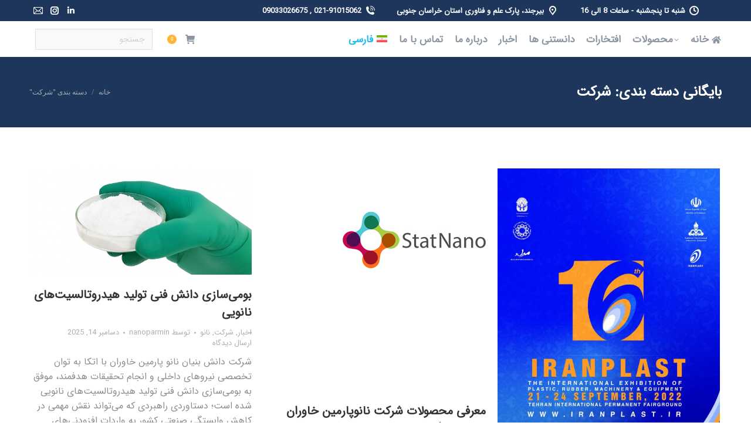

--- FILE ---
content_type: text/html; charset=UTF-8
request_url: https://www.nanoparmin.com/category/business/
body_size: 19002
content:
<!DOCTYPE html>
<!--[if !(IE 6) | !(IE 7) | !(IE 8)  ]><!-->
<html dir="rtl" lang="fa-IR" class="no-js">
<!--<![endif]-->
<head>
	<meta charset="UTF-8" />
		<meta name="viewport" content="width=device-width, initial-scale=1, maximum-scale=1, user-scalable=0">
			<link rel="profile" href="https://gmpg.org/xfn/11" />
	<meta name='robots' content='index, follow, max-image-preview:large, max-snippet:-1, max-video-preview:-1' />
<link rel="alternate" hreflang="fa" href="https://www.nanoparmin.com/category/business/" />
<link rel="alternate" hreflang="x-default" href="https://www.nanoparmin.com/category/business/" />

	<!-- This site is optimized with the Yoast SEO plugin v26.4 - https://yoast.com/wordpress/plugins/seo/ -->
	<title>شرکت Archives - نانو پارمین خاوران</title>
	<link rel="canonical" href="https://www.nanoparmin.com/category/business/" />
	<meta property="og:locale" content="fa_IR" />
	<meta property="og:type" content="article" />
	<meta property="og:title" content="شرکت Archives - نانو پارمین خاوران" />
	<meta property="og:url" content="https://www.nanoparmin.com/category/business/" />
	<meta property="og:site_name" content="نانو پارمین خاوران" />
	<meta property="og:image" content="https://www.nanoparmin.com/wp-content/uploads/2023/04/Nanoclay.jpg" />
	<meta property="og:image:width" content="1200" />
	<meta property="og:image:height" content="675" />
	<meta property="og:image:type" content="image/jpeg" />
	<meta name="twitter:card" content="summary_large_image" />
	<script type="application/ld+json" class="yoast-schema-graph">{"@context":"https://schema.org","@graph":[{"@type":"CollectionPage","@id":"https://www.nanoparmin.com/category/business/","url":"https://www.nanoparmin.com/category/business/","name":"شرکت Archives - نانو پارمین خاوران","isPartOf":{"@id":"https://www.nanoparmin.com/#website"},"primaryImageOfPage":{"@id":"https://www.nanoparmin.com/category/business/#primaryimage"},"image":{"@id":"https://www.nanoparmin.com/category/business/#primaryimage"},"thumbnailUrl":"https://www.nanoparmin.com/wp-content/uploads/2025/11/Hydrotalcite-powder-1.png","breadcrumb":{"@id":"https://www.nanoparmin.com/category/business/#breadcrumb"},"inLanguage":"fa-IR"},{"@type":"ImageObject","inLanguage":"fa-IR","@id":"https://www.nanoparmin.com/category/business/#primaryimage","url":"https://www.nanoparmin.com/wp-content/uploads/2025/11/Hydrotalcite-powder-1.png","contentUrl":"https://www.nanoparmin.com/wp-content/uploads/2025/11/Hydrotalcite-powder-1.png","width":1452,"height":692,"caption":"Hydrotalcite powder پودر هیدروتالسیت"},{"@type":"BreadcrumbList","@id":"https://www.nanoparmin.com/category/business/#breadcrumb","itemListElement":[{"@type":"ListItem","position":1,"name":"Home","item":"https://www.nanoparmin.com/"},{"@type":"ListItem","position":2,"name":"شرکت"}]},{"@type":"WebSite","@id":"https://www.nanoparmin.com/#website","url":"https://www.nanoparmin.com/","name":"نانو پارمین خاوران","description":"تنها تولید کننده صنعتی نانوکلی سازگار با پلیمر","publisher":{"@id":"https://www.nanoparmin.com/#organization"},"potentialAction":[{"@type":"SearchAction","target":{"@type":"EntryPoint","urlTemplate":"https://www.nanoparmin.com/?s={search_term_string}"},"query-input":{"@type":"PropertyValueSpecification","valueRequired":true,"valueName":"search_term_string"}}],"inLanguage":"fa-IR"},{"@type":"Organization","@id":"https://www.nanoparmin.com/#organization","name":"Nano Parmin Khavaran","url":"https://www.nanoparmin.com/","logo":{"@type":"ImageObject","inLanguage":"fa-IR","@id":"https://www.nanoparmin.com/#/schema/logo/image/","url":"https://www.nanoparmin.com/wp-content/uploads/2022/09/NPK-1.jpg","contentUrl":"https://www.nanoparmin.com/wp-content/uploads/2022/09/NPK-1.jpg","width":964,"height":964,"caption":"Nano Parmin Khavaran"},"image":{"@id":"https://www.nanoparmin.com/#/schema/logo/image/"}}]}</script>
	<!-- / Yoast SEO plugin. -->


<link rel='dns-prefetch' href='//maps.googleapis.com' />
<link rel='dns-prefetch' href='//fonts.googleapis.com' />
<link rel="alternate" type="application/rss+xml" title="نانو پارمین خاوران &raquo; خوراک" href="https://www.nanoparmin.com/feed/" />
<link rel="alternate" type="application/rss+xml" title="نانو پارمین خاوران &raquo; خوراک دیدگاه‌ها" href="https://www.nanoparmin.com/comments/feed/" />
<link rel="alternate" type="application/rss+xml" title="نانو پارمین خاوران &raquo; شرکت خوراک دسته" href="https://www.nanoparmin.com/category/business/feed/" />
		<!-- This site uses the Google Analytics by MonsterInsights plugin v9.10.0 - Using Analytics tracking - https://www.monsterinsights.com/ -->
							<script src="//www.googletagmanager.com/gtag/js?id=G-32YZDJQBS8"  data-cfasync="false" data-wpfc-render="false" async></script>
			<script data-cfasync="false" data-wpfc-render="false">
				var mi_version = '9.10.0';
				var mi_track_user = true;
				var mi_no_track_reason = '';
								var MonsterInsightsDefaultLocations = {"page_location":"https:\/\/www.nanoparmin.com\/category\/business\/"};
								if ( typeof MonsterInsightsPrivacyGuardFilter === 'function' ) {
					var MonsterInsightsLocations = (typeof MonsterInsightsExcludeQuery === 'object') ? MonsterInsightsPrivacyGuardFilter( MonsterInsightsExcludeQuery ) : MonsterInsightsPrivacyGuardFilter( MonsterInsightsDefaultLocations );
				} else {
					var MonsterInsightsLocations = (typeof MonsterInsightsExcludeQuery === 'object') ? MonsterInsightsExcludeQuery : MonsterInsightsDefaultLocations;
				}

								var disableStrs = [
										'ga-disable-G-32YZDJQBS8',
									];

				/* Function to detect opted out users */
				function __gtagTrackerIsOptedOut() {
					for (var index = 0; index < disableStrs.length; index++) {
						if (document.cookie.indexOf(disableStrs[index] + '=true') > -1) {
							return true;
						}
					}

					return false;
				}

				/* Disable tracking if the opt-out cookie exists. */
				if (__gtagTrackerIsOptedOut()) {
					for (var index = 0; index < disableStrs.length; index++) {
						window[disableStrs[index]] = true;
					}
				}

				/* Opt-out function */
				function __gtagTrackerOptout() {
					for (var index = 0; index < disableStrs.length; index++) {
						document.cookie = disableStrs[index] + '=true; expires=Thu, 31 Dec 2099 23:59:59 UTC; path=/';
						window[disableStrs[index]] = true;
					}
				}

				if ('undefined' === typeof gaOptout) {
					function gaOptout() {
						__gtagTrackerOptout();
					}
				}
								window.dataLayer = window.dataLayer || [];

				window.MonsterInsightsDualTracker = {
					helpers: {},
					trackers: {},
				};
				if (mi_track_user) {
					function __gtagDataLayer() {
						dataLayer.push(arguments);
					}

					function __gtagTracker(type, name, parameters) {
						if (!parameters) {
							parameters = {};
						}

						if (parameters.send_to) {
							__gtagDataLayer.apply(null, arguments);
							return;
						}

						if (type === 'event') {
														parameters.send_to = monsterinsights_frontend.v4_id;
							var hookName = name;
							if (typeof parameters['event_category'] !== 'undefined') {
								hookName = parameters['event_category'] + ':' + name;
							}

							if (typeof MonsterInsightsDualTracker.trackers[hookName] !== 'undefined') {
								MonsterInsightsDualTracker.trackers[hookName](parameters);
							} else {
								__gtagDataLayer('event', name, parameters);
							}
							
						} else {
							__gtagDataLayer.apply(null, arguments);
						}
					}

					__gtagTracker('js', new Date());
					__gtagTracker('set', {
						'developer_id.dZGIzZG': true,
											});
					if ( MonsterInsightsLocations.page_location ) {
						__gtagTracker('set', MonsterInsightsLocations);
					}
										__gtagTracker('config', 'G-32YZDJQBS8', {"forceSSL":"true","link_attribution":"true"} );
										window.gtag = __gtagTracker;										(function () {
						/* https://developers.google.com/analytics/devguides/collection/analyticsjs/ */
						/* ga and __gaTracker compatibility shim. */
						var noopfn = function () {
							return null;
						};
						var newtracker = function () {
							return new Tracker();
						};
						var Tracker = function () {
							return null;
						};
						var p = Tracker.prototype;
						p.get = noopfn;
						p.set = noopfn;
						p.send = function () {
							var args = Array.prototype.slice.call(arguments);
							args.unshift('send');
							__gaTracker.apply(null, args);
						};
						var __gaTracker = function () {
							var len = arguments.length;
							if (len === 0) {
								return;
							}
							var f = arguments[len - 1];
							if (typeof f !== 'object' || f === null || typeof f.hitCallback !== 'function') {
								if ('send' === arguments[0]) {
									var hitConverted, hitObject = false, action;
									if ('event' === arguments[1]) {
										if ('undefined' !== typeof arguments[3]) {
											hitObject = {
												'eventAction': arguments[3],
												'eventCategory': arguments[2],
												'eventLabel': arguments[4],
												'value': arguments[5] ? arguments[5] : 1,
											}
										}
									}
									if ('pageview' === arguments[1]) {
										if ('undefined' !== typeof arguments[2]) {
											hitObject = {
												'eventAction': 'page_view',
												'page_path': arguments[2],
											}
										}
									}
									if (typeof arguments[2] === 'object') {
										hitObject = arguments[2];
									}
									if (typeof arguments[5] === 'object') {
										Object.assign(hitObject, arguments[5]);
									}
									if ('undefined' !== typeof arguments[1].hitType) {
										hitObject = arguments[1];
										if ('pageview' === hitObject.hitType) {
											hitObject.eventAction = 'page_view';
										}
									}
									if (hitObject) {
										action = 'timing' === arguments[1].hitType ? 'timing_complete' : hitObject.eventAction;
										hitConverted = mapArgs(hitObject);
										__gtagTracker('event', action, hitConverted);
									}
								}
								return;
							}

							function mapArgs(args) {
								var arg, hit = {};
								var gaMap = {
									'eventCategory': 'event_category',
									'eventAction': 'event_action',
									'eventLabel': 'event_label',
									'eventValue': 'event_value',
									'nonInteraction': 'non_interaction',
									'timingCategory': 'event_category',
									'timingVar': 'name',
									'timingValue': 'value',
									'timingLabel': 'event_label',
									'page': 'page_path',
									'location': 'page_location',
									'title': 'page_title',
									'referrer' : 'page_referrer',
								};
								for (arg in args) {
																		if (!(!args.hasOwnProperty(arg) || !gaMap.hasOwnProperty(arg))) {
										hit[gaMap[arg]] = args[arg];
									} else {
										hit[arg] = args[arg];
									}
								}
								return hit;
							}

							try {
								f.hitCallback();
							} catch (ex) {
							}
						};
						__gaTracker.create = newtracker;
						__gaTracker.getByName = newtracker;
						__gaTracker.getAll = function () {
							return [];
						};
						__gaTracker.remove = noopfn;
						__gaTracker.loaded = true;
						window['__gaTracker'] = __gaTracker;
					})();
									} else {
										console.log("");
					(function () {
						function __gtagTracker() {
							return null;
						}

						window['__gtagTracker'] = __gtagTracker;
						window['gtag'] = __gtagTracker;
					})();
									}
			</script>
							<!-- / Google Analytics by MonsterInsights -->
		<style id='wp-img-auto-sizes-contain-inline-css'>
img:is([sizes=auto i],[sizes^="auto," i]){contain-intrinsic-size:3000px 1500px}
/*# sourceURL=wp-img-auto-sizes-contain-inline-css */
</style>

<style id='wp-emoji-styles-inline-css'>

	img.wp-smiley, img.emoji {
		display: inline !important;
		border: none !important;
		box-shadow: none !important;
		height: 1em !important;
		width: 1em !important;
		margin: 0 0.07em !important;
		vertical-align: -0.1em !important;
		background: none !important;
		padding: 0 !important;
	}
/*# sourceURL=wp-emoji-styles-inline-css */
</style>
<style id='classic-theme-styles-inline-css'>
/*! This file is auto-generated */
.wp-block-button__link{color:#fff;background-color:#32373c;border-radius:9999px;box-shadow:none;text-decoration:none;padding:calc(.667em + 2px) calc(1.333em + 2px);font-size:1.125em}.wp-block-file__button{background:#32373c;color:#fff;text-decoration:none}
/*# sourceURL=/wp-includes/css/classic-themes.min.css */
</style>
<link rel='stylesheet' id='wpml-blocks-css' href='https://www.nanoparmin.com/wp-content/plugins/sitepress-multilingual-cms/dist/css/blocks/styles.css?ver=4.6.11' media='all' />
<link rel='stylesheet' id='contact-form-7-css' href='https://www.nanoparmin.com/wp-content/plugins/contact-form-7/includes/css/styles.css?ver=6.1.3' media='all' />
<link rel='stylesheet' id='contact-form-7-rtl-css' href='https://www.nanoparmin.com/wp-content/plugins/contact-form-7/includes/css/styles-rtl.css?ver=6.1.3' media='all' />
<style id='woocommerce-inline-inline-css'>
.woocommerce form .form-row .required { visibility: visible; }
/*# sourceURL=woocommerce-inline-inline-css */
</style>
<link rel='stylesheet' id='wpml-legacy-horizontal-list-0-css' href='https://www.nanoparmin.com/wp-content/plugins/sitepress-multilingual-cms/templates/language-switchers/legacy-list-horizontal/style.min.css?ver=1' media='all' />
<link rel='stylesheet' id='wpml-menu-item-0-css' href='https://www.nanoparmin.com/wp-content/plugins/sitepress-multilingual-cms/templates/language-switchers/menu-item/style.min.css?ver=1' media='all' />
<link rel='stylesheet' id='cms-navigation-style-base-css' href='https://www.nanoparmin.com/wp-content/plugins/wpml-cms-nav/res/css/cms-navigation-base.css?ver=1.5.5' media='screen' />
<link rel='stylesheet' id='cms-navigation-style-css' href='https://www.nanoparmin.com/wp-content/plugins/wpml-cms-nav/res/css/cms-navigation.css?ver=1.5.5' media='screen' />
<link rel='stylesheet' id='brands-styles-css' href='https://www.nanoparmin.com/wp-content/plugins/woocommerce/assets/css/brands.css?ver=10.3.7' media='all' />
<link rel='stylesheet' id='the7-font-css' href='https://www.nanoparmin.com/wp-content/themes/dt-the7/fonts/icomoon-the7-font/icomoon-the7-font.min.css?ver=11.13.0.1' media='all' />
<link rel='stylesheet' id='the7-awesome-fonts-css' href='https://www.nanoparmin.com/wp-content/themes/dt-the7/fonts/FontAwesome/css/all.min.css?ver=11.13.0.1' media='all' />
<link rel='stylesheet' id='the7-Defaults-css' href='https://www.nanoparmin.com/wp-content/uploads/smile_fonts/Defaults/Defaults.css?ver=6.9' media='all' />
<link rel='stylesheet' id='the7-icomoon-icomoonfree-16x16-css' href='https://www.nanoparmin.com/wp-content/uploads/smile_fonts/icomoon-icomoonfree-16x16/icomoon-icomoonfree-16x16.css?ver=6.9' media='all' />
<link rel='stylesheet' id='the7-icomoon-numbers-32x32-css' href='https://www.nanoparmin.com/wp-content/uploads/smile_fonts/icomoon-numbers-32x32/icomoon-numbers-32x32.css?ver=6.9' media='all' />
<link rel='stylesheet' id='dt-web-fonts-css' href='https://fonts.googleapis.com/css?family=IRANSansWeb:400,400italic,600,700,normalnormal%7CRoboto:400,600,700%7CIRANSansWeb_Medium:400,600,700%7COpen+Sans:400,600,700%7CRoboto+Condensed:400,600,700%7COpen+Sans+Condensed:400,600,700' media='all' />
<link rel='stylesheet' id='dt-main-css' href='https://www.nanoparmin.com/wp-content/themes/dt-the7/css/main.min.css?ver=11.13.0.1' media='all' />
<style id='dt-main-inline-css'>
body #load {
  display: block;
  height: 100%;
  overflow: hidden;
  position: fixed;
  width: 100%;
  z-index: 9901;
  opacity: 1;
  visibility: visible;
  transition: all .35s ease-out;
}
.load-wrap {
  width: 100%;
  height: 100%;
  background-position: center center;
  background-repeat: no-repeat;
  text-align: center;
  display: -ms-flexbox;
  display: -ms-flex;
  display: flex;
  -ms-align-items: center;
  -ms-flex-align: center;
  align-items: center;
  -ms-flex-flow: column wrap;
  flex-flow: column wrap;
  -ms-flex-pack: center;
  -ms-justify-content: center;
  justify-content: center;
}
.load-wrap > svg {
  position: absolute;
  top: 50%;
  left: 50%;
  transform: translate(-50%,-50%);
}
#load {
  background: var(--the7-elementor-beautiful-loading-bg,#ffffff);
  --the7-beautiful-spinner-color2: var(--the7-beautiful-spinner-color,#ffb536);
}

/*# sourceURL=dt-main-inline-css */
</style>
<link rel='stylesheet' id='the7-custom-scrollbar-css' href='https://www.nanoparmin.com/wp-content/themes/dt-the7/lib/custom-scrollbar/custom-scrollbar.min.css?ver=11.13.0.1' media='all' />
<link rel='stylesheet' id='the7-wpbakery-css' href='https://www.nanoparmin.com/wp-content/themes/dt-the7/css/wpbakery.min.css?ver=11.13.0.1' media='all' />
<link rel='stylesheet' id='the7-core-css' href='https://www.nanoparmin.com/wp-content/plugins/dt-the7-core/assets/css/post-type.min.css?ver=2.7.9' media='all' />
<link rel='stylesheet' id='the7-css-vars-css' href='https://www.nanoparmin.com/wp-content/uploads/the7-css/css-vars.css?ver=223213f95603' media='all' />
<link rel='stylesheet' id='dt-custom-css' href='https://www.nanoparmin.com/wp-content/uploads/the7-css/custom.css?ver=223213f95603' media='all' />
<link rel='stylesheet' id='wc-dt-custom-css' href='https://www.nanoparmin.com/wp-content/uploads/the7-css/compatibility/wc-dt-custom.css?ver=223213f95603' media='all' />
<link rel='stylesheet' id='dt-media-css' href='https://www.nanoparmin.com/wp-content/uploads/the7-css/media.css?ver=223213f95603' media='all' />
<link rel='stylesheet' id='the7-mega-menu-css' href='https://www.nanoparmin.com/wp-content/uploads/the7-css/mega-menu.css?ver=223213f95603' media='all' />
<link rel='stylesheet' id='the7-elements-albums-portfolio-css' href='https://www.nanoparmin.com/wp-content/uploads/the7-css/the7-elements-albums-portfolio.css?ver=223213f95603' media='all' />
<link rel='stylesheet' id='the7-elements-css' href='https://www.nanoparmin.com/wp-content/uploads/the7-css/post-type-dynamic.css?ver=223213f95603' media='all' />
<link rel='stylesheet' id='style-css' href='https://www.nanoparmin.com/wp-content/themes/dt-the7/style.css?ver=11.13.0.1' media='all' />
<link rel='stylesheet' id='the7-elementor-global-css' href='https://www.nanoparmin.com/wp-content/themes/dt-the7/css/compatibility/elementor/elementor-global.min.css?ver=11.13.0.1' media='all' />
<link rel='stylesheet' id='ultimate-vc-addons-style-min-css' href='https://www.nanoparmin.com/wp-content/plugins/Ultimate_VC_Addons/assets/min-css/ultimate.min-rtl.css?ver=3.21.2' media='all' />
<link rel='stylesheet' id='ultimate-vc-addons_hotspot_rtl_css-css' href='https://www.nanoparmin.com/wp-content/plugins/Ultimate_VC_Addons/assets/min-css/rtl-common.min.css?ver=3.21.2' media='all' />
<link rel='stylesheet' id='ultimate-vc-addons-icons-css' href='https://www.nanoparmin.com/wp-content/plugins/Ultimate_VC_Addons/assets/css/icons.css?ver=3.21.2' media='all' />
<link rel='stylesheet' id='ultimate-vc-addons-vidcons-css' href='https://www.nanoparmin.com/wp-content/plugins/Ultimate_VC_Addons/assets/fonts/vidcons.css?ver=3.21.2' media='all' />
<link rel='stylesheet' id='ultimate-vc-addons-selected-google-fonts-style-css' href='https://fonts.googleapis.com/css?family=Open+Sans+Condensed:normal,700&#038;subset=latin-ext,vietnamese,greek-ext,latin,cyrillic-ext,cyrillic,greek' media='all' />
<link rel='stylesheet' id='abzarwp-theme-the7-core-rtl-css' href='https://www.nanoparmin.com/wp-content/plugins/abzarwp-theme-the7/assets/css/rtl.css?ver=1686895168' media='all' />
<link rel='stylesheet' id='abzarwp-theme-the7-core-fonts-css' href='https://www.nanoparmin.com/wp-content/plugins/abzarwp-theme-the7/assets/fonts/css/fonts.css?ver=1686895168' media='all' />
<link rel='stylesheet' id='abzarwp-fonts-all-css' href='https://www.nanoparmin.com/wp-content/plugins/elementor-pro/abzarwp/fonts/all/css/fonts.css?ver=6.9' media='all' />
<script src="https://www.nanoparmin.com/wp-includes/js/jquery/jquery.min.js?ver=3.7.1" id="jquery-core-js"></script>
<script src="https://www.nanoparmin.com/wp-includes/js/jquery/jquery-migrate.min.js?ver=3.4.1" id="jquery-migrate-js"></script>
<script id="wpml-cookie-js-extra">
var wpml_cookies = {"wp-wpml_current_language":{"value":"fa","expires":1,"path":"/"}};
var wpml_cookies = {"wp-wpml_current_language":{"value":"fa","expires":1,"path":"/"}};
//# sourceURL=wpml-cookie-js-extra
</script>
<script src="https://www.nanoparmin.com/wp-content/plugins/sitepress-multilingual-cms/res/js/cookies/language-cookie.js?ver=4.6.11" id="wpml-cookie-js" defer data-wp-strategy="defer"></script>
<script src="https://www.nanoparmin.com/wp-content/plugins/google-analytics-for-wordpress/assets/js/frontend-gtag.min.js?ver=9.10.0" id="monsterinsights-frontend-script-js" async data-wp-strategy="async"></script>
<script data-cfasync="false" data-wpfc-render="false" id='monsterinsights-frontend-script-js-extra'>var monsterinsights_frontend = {"js_events_tracking":"true","download_extensions":"doc,pdf,ppt,zip,xls,docx,pptx,xlsx","inbound_paths":"[{\"path\":\"\\\/go\\\/\",\"label\":\"affiliate\"},{\"path\":\"\\\/recommend\\\/\",\"label\":\"affiliate\"}]","home_url":"https:\/\/www.nanoparmin.com","hash_tracking":"false","v4_id":"G-32YZDJQBS8"};</script>
<script src="https://www.nanoparmin.com/wp-content/plugins/woocommerce/assets/js/jquery-blockui/jquery.blockUI.min.js?ver=2.7.0-wc.10.3.7" id="wc-jquery-blockui-js" data-wp-strategy="defer"></script>
<script id="wc-add-to-cart-js-extra">
var wc_add_to_cart_params = {"ajax_url":"/wp-admin/admin-ajax.php","wc_ajax_url":"/?wc-ajax=%%endpoint%%","i18n_view_cart":"\u0645\u0634\u0627\u0647\u062f\u0647 \u0633\u0628\u062f \u062e\u0631\u06cc\u062f","cart_url":"https://www.nanoparmin.com/%d8%b3%d8%a8%d8%af-%d8%ae%d8%b1%db%8c%d8%af/","is_cart":"","cart_redirect_after_add":"no"};
//# sourceURL=wc-add-to-cart-js-extra
</script>
<script src="https://www.nanoparmin.com/wp-content/plugins/woocommerce/assets/js/frontend/add-to-cart.min.js?ver=10.3.7" id="wc-add-to-cart-js" data-wp-strategy="defer"></script>
<script src="https://www.nanoparmin.com/wp-content/plugins/woocommerce/assets/js/js-cookie/js.cookie.min.js?ver=2.1.4-wc.10.3.7" id="wc-js-cookie-js" defer data-wp-strategy="defer"></script>
<script id="woocommerce-js-extra">
var woocommerce_params = {"ajax_url":"/wp-admin/admin-ajax.php","wc_ajax_url":"/?wc-ajax=%%endpoint%%","i18n_password_show":"\u0646\u0645\u0627\u06cc\u0634 \u0631\u0645\u0632 \u0639\u0628\u0648\u0631","i18n_password_hide":"\u0645\u062e\u0641\u06cc\u200c\u0633\u0627\u0632\u06cc \u0631\u0645\u0632 \u0639\u0628\u0648\u0631"};
//# sourceURL=woocommerce-js-extra
</script>
<script src="https://www.nanoparmin.com/wp-content/plugins/woocommerce/assets/js/frontend/woocommerce.min.js?ver=10.3.7" id="woocommerce-js" defer data-wp-strategy="defer"></script>
<script src="https://www.nanoparmin.com/wp-content/plugins/js_composer/assets/js/vendors/woocommerce-add-to-cart.js?ver=8.6.1" id="vc_woocommerce-add-to-cart-js-js"></script>
<script id="dt-above-fold-js-extra">
var dtLocal = {"themeUrl":"https://www.nanoparmin.com/wp-content/themes/dt-the7","passText":"\u0628\u0631\u0627\u06cc \u0645\u0634\u0627\u0647\u062f\u0647 \u0627\u06cc\u0646 \u0646\u0648\u0634\u062a\u0647 \u062d\u0641\u0627\u0638\u062a \u0634\u062f\u0647\u060c \u0631\u0645\u0632 \u0639\u0628\u0648\u0631 \u0631\u0627 \u062f\u0631 \u0632\u06cc\u0631 \u0648\u0627\u0631\u062f \u06a9\u0646\u06cc\u062f:","moreButtonText":{"loading":"\u062f\u0631 \u062d\u0627\u0644 \u0628\u0627\u0631\u06af\u0630\u0627\u0631\u06cc ...","loadMore":"\u0628\u0627\u0631\u06af\u0630\u0627\u0631\u06cc \u0628\u06cc\u0634\u062a\u0631"},"postID":"5752","ajaxurl":"https://www.nanoparmin.com/wp-admin/admin-ajax.php","REST":{"baseUrl":"https://www.nanoparmin.com/wp-json/the7/v1","endpoints":{"sendMail":"/send-mail"}},"contactMessages":{"required":"One or more fields have an error. Please check and try again.","terms":"Please accept the privacy policy.","fillTheCaptchaError":"Please, fill the captcha."},"captchaSiteKey":"","ajaxNonce":"859b325de1","pageData":{"type":"archive","template":"archive","layout":"masonry"},"themeSettings":{"smoothScroll":"off","lazyLoading":false,"desktopHeader":{"height":40},"ToggleCaptionEnabled":"disabled","ToggleCaption":"Navigation","floatingHeader":{"showAfter":240,"showMenu":true,"height":60,"logo":{"showLogo":false,"html":"","url":"https://www.nanoparmin.com/"}},"topLine":{"floatingTopLine":{"logo":{"showLogo":false,"html":""}}},"mobileHeader":{"firstSwitchPoint":992,"secondSwitchPoint":650,"firstSwitchPointHeight":80,"secondSwitchPointHeight":60,"mobileToggleCaptionEnabled":"disabled","mobileToggleCaption":"Menu"},"stickyMobileHeaderFirstSwitch":{"logo":{"html":""}},"stickyMobileHeaderSecondSwitch":{"logo":{"html":""}},"sidebar":{"switchPoint":990},"boxedWidth":"1340px"},"VCMobileScreenWidth":"778","wcCartFragmentHash":"e2c7fea69cd37aeda90f257b19e8a118","elementor":{"settings":{"container_width":0}}};
var dtShare = {"shareButtonText":{"facebook":"\u0627\u0634\u062a\u0631\u0627\u06a9 \u06af\u0630\u0627\u0631\u06cc \u062f\u0631 \u0641\u06cc\u0633\u0628\u0648\u06a9","twitter":"Share on X","pinterest":"\u0622\u0646 \u0631\u0627 \u067e\u06cc\u0646 \u06a9\u0646\u06cc\u062f","linkedin":"\u0627\u0634\u062a\u0631\u0627\u06a9 \u06af\u0630\u0627\u0631\u06cc \u062f\u0631 \u0644\u06cc\u0646\u06a9\u062f\u06cc\u0646","whatsapp":"\u0627\u0634\u062a\u0631\u0627\u06a9 \u06af\u0630\u0627\u0631\u06cc \u062f\u0631 \u0648\u0627\u062a\u0633\u0627\u067e"},"overlayOpacity":"85"};
//# sourceURL=dt-above-fold-js-extra
</script>
<script src="https://www.nanoparmin.com/wp-content/themes/dt-the7/js/above-the-fold.min.js?ver=11.13.0.1" id="dt-above-fold-js"></script>
<script src="https://www.nanoparmin.com/wp-content/themes/dt-the7/js/compatibility/woocommerce/woocommerce.min.js?ver=11.13.0.1" id="dt-woocommerce-js"></script>
<script src="https://www.nanoparmin.com/wp-content/plugins/Ultimate_VC_Addons/assets/min-js/modernizr-custom.min.js?ver=3.21.2" id="ultimate-vc-addons-modernizr-js"></script>
<script src="https://www.nanoparmin.com/wp-content/plugins/Ultimate_VC_Addons/assets/min-js/jquery-ui.min.js?ver=3.21.2" id="jquery_ui-js"></script>
<script src="https://maps.googleapis.com/maps/api/js" id="ultimate-vc-addons-googleapis-js"></script>
<script src="https://www.nanoparmin.com/wp-includes/js/jquery/ui/core.min.js?ver=1.13.3" id="jquery-ui-core-js"></script>
<script src="https://www.nanoparmin.com/wp-includes/js/jquery/ui/mouse.min.js?ver=1.13.3" id="jquery-ui-mouse-js"></script>
<script src="https://www.nanoparmin.com/wp-includes/js/jquery/ui/slider.min.js?ver=1.13.3" id="jquery-ui-slider-js"></script>
<script src="https://www.nanoparmin.com/wp-content/plugins/Ultimate_VC_Addons/assets/min-js/jquery-ui-labeledslider.min.js?ver=3.21.2" id="ultimate-vc-addons_range_tick-js"></script>
<script src="https://www.nanoparmin.com/wp-content/plugins/Ultimate_VC_Addons/assets/min-js/ultimate.min.js?ver=3.21.2" id="ultimate-vc-addons-script-js"></script>
<script src="https://www.nanoparmin.com/wp-content/plugins/Ultimate_VC_Addons/assets/min-js/modal-all.min.js?ver=3.21.2" id="ultimate-vc-addons-modal-all-js"></script>
<script src="https://www.nanoparmin.com/wp-content/plugins/Ultimate_VC_Addons/assets/min-js/jparallax.min.js?ver=3.21.2" id="ultimate-vc-addons-jquery.shake-js"></script>
<script src="https://www.nanoparmin.com/wp-content/plugins/Ultimate_VC_Addons/assets/min-js/vhparallax.min.js?ver=3.21.2" id="ultimate-vc-addons-jquery.vhparallax-js"></script>
<script src="https://www.nanoparmin.com/wp-content/plugins/Ultimate_VC_Addons/assets/min-js/ultimate_bg.min.js?ver=3.21.2" id="ultimate-vc-addons-row-bg-js"></script>
<script src="https://www.nanoparmin.com/wp-content/plugins/Ultimate_VC_Addons/assets/min-js/mb-YTPlayer.min.js?ver=3.21.2" id="ultimate-vc-addons-jquery.ytplayer-js"></script>
<script></script><link rel="https://api.w.org/" href="https://www.nanoparmin.com/wp-json/" /><link rel="alternate" title="JSON" type="application/json" href="https://www.nanoparmin.com/wp-json/wp/v2/categories/62" /><link rel="EditURI" type="application/rsd+xml" title="RSD" href="https://www.nanoparmin.com/xmlrpc.php?rsd" />
<link rel="stylesheet" href="https://www.nanoparmin.com/wp-content/themes/dt-the7/rtl.css" media="screen" /><meta name="generator" content="WordPress 6.9" />
<meta name="generator" content="WooCommerce 10.3.7" />
<meta name="generator" content="WPML ver:4.6.11 stt:1,17;" />
<!-- Analytics by WP Statistics - https://wp-statistics.com -->
	<noscript><style>.woocommerce-product-gallery{ opacity: 1 !important; }</style></noscript>
	<meta name="generator" content="Elementor 3.33.1; settings: css_print_method-external, google_font-enabled, font_display-auto">
			<style>
				.e-con.e-parent:nth-of-type(n+4):not(.e-lazyloaded):not(.e-no-lazyload),
				.e-con.e-parent:nth-of-type(n+4):not(.e-lazyloaded):not(.e-no-lazyload) * {
					background-image: none !important;
				}
				@media screen and (max-height: 1024px) {
					.e-con.e-parent:nth-of-type(n+3):not(.e-lazyloaded):not(.e-no-lazyload),
					.e-con.e-parent:nth-of-type(n+3):not(.e-lazyloaded):not(.e-no-lazyload) * {
						background-image: none !important;
					}
				}
				@media screen and (max-height: 640px) {
					.e-con.e-parent:nth-of-type(n+2):not(.e-lazyloaded):not(.e-no-lazyload),
					.e-con.e-parent:nth-of-type(n+2):not(.e-lazyloaded):not(.e-no-lazyload) * {
						background-image: none !important;
					}
				}
			</style>
			<meta name="generator" content="Powered by WPBakery Page Builder - drag and drop page builder for WordPress."/>
<meta name="generator" content="Powered by Slider Revolution 6.7.12 - responsive, Mobile-Friendly Slider Plugin for WordPress with comfortable drag and drop interface." />
<script type="text/javascript" id="the7-loader-script">
document.addEventListener("DOMContentLoaded", function(event) {
	var load = document.getElementById("load");
	if(!load.classList.contains('loader-removed')){
		var removeLoading = setTimeout(function() {
			load.className += " loader-removed";
		}, 300);
	}
});
</script>
		<link rel="icon" href="https://www.nanoparmin.com/wp-content/uploads/2022/08/cropped-NPK-32x32.png" sizes="32x32" />
<link rel="icon" href="https://www.nanoparmin.com/wp-content/uploads/2022/08/cropped-NPK-192x192.png" sizes="192x192" />
<link rel="apple-touch-icon" href="https://www.nanoparmin.com/wp-content/uploads/2022/08/cropped-NPK-180x180.png" />
<meta name="msapplication-TileImage" content="https://www.nanoparmin.com/wp-content/uploads/2022/08/cropped-NPK-270x270.png" />
<script>function setREVStartSize(e){
			//window.requestAnimationFrame(function() {
				window.RSIW = window.RSIW===undefined ? window.innerWidth : window.RSIW;
				window.RSIH = window.RSIH===undefined ? window.innerHeight : window.RSIH;
				try {
					var pw = document.getElementById(e.c).parentNode.offsetWidth,
						newh;
					pw = pw===0 || isNaN(pw) || (e.l=="fullwidth" || e.layout=="fullwidth") ? window.RSIW : pw;
					e.tabw = e.tabw===undefined ? 0 : parseInt(e.tabw);
					e.thumbw = e.thumbw===undefined ? 0 : parseInt(e.thumbw);
					e.tabh = e.tabh===undefined ? 0 : parseInt(e.tabh);
					e.thumbh = e.thumbh===undefined ? 0 : parseInt(e.thumbh);
					e.tabhide = e.tabhide===undefined ? 0 : parseInt(e.tabhide);
					e.thumbhide = e.thumbhide===undefined ? 0 : parseInt(e.thumbhide);
					e.mh = e.mh===undefined || e.mh=="" || e.mh==="auto" ? 0 : parseInt(e.mh,0);
					if(e.layout==="fullscreen" || e.l==="fullscreen")
						newh = Math.max(e.mh,window.RSIH);
					else{
						e.gw = Array.isArray(e.gw) ? e.gw : [e.gw];
						for (var i in e.rl) if (e.gw[i]===undefined || e.gw[i]===0) e.gw[i] = e.gw[i-1];
						e.gh = e.el===undefined || e.el==="" || (Array.isArray(e.el) && e.el.length==0)? e.gh : e.el;
						e.gh = Array.isArray(e.gh) ? e.gh : [e.gh];
						for (var i in e.rl) if (e.gh[i]===undefined || e.gh[i]===0) e.gh[i] = e.gh[i-1];
											
						var nl = new Array(e.rl.length),
							ix = 0,
							sl;
						e.tabw = e.tabhide>=pw ? 0 : e.tabw;
						e.thumbw = e.thumbhide>=pw ? 0 : e.thumbw;
						e.tabh = e.tabhide>=pw ? 0 : e.tabh;
						e.thumbh = e.thumbhide>=pw ? 0 : e.thumbh;
						for (var i in e.rl) nl[i] = e.rl[i]<window.RSIW ? 0 : e.rl[i];
						sl = nl[0];
						for (var i in nl) if (sl>nl[i] && nl[i]>0) { sl = nl[i]; ix=i;}
						var m = pw>(e.gw[ix]+e.tabw+e.thumbw) ? 1 : (pw-(e.tabw+e.thumbw)) / (e.gw[ix]);
						newh =  (e.gh[ix] * m) + (e.tabh + e.thumbh);
					}
					var el = document.getElementById(e.c);
					if (el!==null && el) el.style.height = newh+"px";
					el = document.getElementById(e.c+"_wrapper");
					if (el!==null && el) {
						el.style.height = newh+"px";
						el.style.display = "block";
					}
				} catch(e){
					console.log("Failure at Presize of Slider:" + e)
				}
			//});
		  };</script>
		<style>
            .elementor-slides-wrapper.elementor-main-swiper.swiper-container.swiper-container-initialized.swiper-container-horizontal.swiper-container-rtl {
                direction: rtl;
            }
		</style>
		<noscript><style> .wpb_animate_when_almost_visible { opacity: 1; }</style></noscript><style id='global-styles-inline-css'>
:root{--wp--preset--aspect-ratio--square: 1;--wp--preset--aspect-ratio--4-3: 4/3;--wp--preset--aspect-ratio--3-4: 3/4;--wp--preset--aspect-ratio--3-2: 3/2;--wp--preset--aspect-ratio--2-3: 2/3;--wp--preset--aspect-ratio--16-9: 16/9;--wp--preset--aspect-ratio--9-16: 9/16;--wp--preset--color--black: #000000;--wp--preset--color--cyan-bluish-gray: #abb8c3;--wp--preset--color--white: #FFF;--wp--preset--color--pale-pink: #f78da7;--wp--preset--color--vivid-red: #cf2e2e;--wp--preset--color--luminous-vivid-orange: #ff6900;--wp--preset--color--luminous-vivid-amber: #fcb900;--wp--preset--color--light-green-cyan: #7bdcb5;--wp--preset--color--vivid-green-cyan: #00d084;--wp--preset--color--pale-cyan-blue: #8ed1fc;--wp--preset--color--vivid-cyan-blue: #0693e3;--wp--preset--color--vivid-purple: #9b51e0;--wp--preset--color--accent: #ffb536;--wp--preset--color--dark-gray: #111;--wp--preset--color--light-gray: #767676;--wp--preset--gradient--vivid-cyan-blue-to-vivid-purple: linear-gradient(135deg,rgb(6,147,227) 0%,rgb(155,81,224) 100%);--wp--preset--gradient--light-green-cyan-to-vivid-green-cyan: linear-gradient(135deg,rgb(122,220,180) 0%,rgb(0,208,130) 100%);--wp--preset--gradient--luminous-vivid-amber-to-luminous-vivid-orange: linear-gradient(135deg,rgb(252,185,0) 0%,rgb(255,105,0) 100%);--wp--preset--gradient--luminous-vivid-orange-to-vivid-red: linear-gradient(135deg,rgb(255,105,0) 0%,rgb(207,46,46) 100%);--wp--preset--gradient--very-light-gray-to-cyan-bluish-gray: linear-gradient(135deg,rgb(238,238,238) 0%,rgb(169,184,195) 100%);--wp--preset--gradient--cool-to-warm-spectrum: linear-gradient(135deg,rgb(74,234,220) 0%,rgb(151,120,209) 20%,rgb(207,42,186) 40%,rgb(238,44,130) 60%,rgb(251,105,98) 80%,rgb(254,248,76) 100%);--wp--preset--gradient--blush-light-purple: linear-gradient(135deg,rgb(255,206,236) 0%,rgb(152,150,240) 100%);--wp--preset--gradient--blush-bordeaux: linear-gradient(135deg,rgb(254,205,165) 0%,rgb(254,45,45) 50%,rgb(107,0,62) 100%);--wp--preset--gradient--luminous-dusk: linear-gradient(135deg,rgb(255,203,112) 0%,rgb(199,81,192) 50%,rgb(65,88,208) 100%);--wp--preset--gradient--pale-ocean: linear-gradient(135deg,rgb(255,245,203) 0%,rgb(182,227,212) 50%,rgb(51,167,181) 100%);--wp--preset--gradient--electric-grass: linear-gradient(135deg,rgb(202,248,128) 0%,rgb(113,206,126) 100%);--wp--preset--gradient--midnight: linear-gradient(135deg,rgb(2,3,129) 0%,rgb(40,116,252) 100%);--wp--preset--font-size--small: 13px;--wp--preset--font-size--medium: 20px;--wp--preset--font-size--large: 36px;--wp--preset--font-size--x-large: 42px;--wp--preset--spacing--20: 0.44rem;--wp--preset--spacing--30: 0.67rem;--wp--preset--spacing--40: 1rem;--wp--preset--spacing--50: 1.5rem;--wp--preset--spacing--60: 2.25rem;--wp--preset--spacing--70: 3.38rem;--wp--preset--spacing--80: 5.06rem;--wp--preset--shadow--natural: 6px 6px 9px rgba(0, 0, 0, 0.2);--wp--preset--shadow--deep: 12px 12px 50px rgba(0, 0, 0, 0.4);--wp--preset--shadow--sharp: 6px 6px 0px rgba(0, 0, 0, 0.2);--wp--preset--shadow--outlined: 6px 6px 0px -3px rgb(255, 255, 255), 6px 6px rgb(0, 0, 0);--wp--preset--shadow--crisp: 6px 6px 0px rgb(0, 0, 0);}:where(.is-layout-flex){gap: 0.5em;}:where(.is-layout-grid){gap: 0.5em;}body .is-layout-flex{display: flex;}.is-layout-flex{flex-wrap: wrap;align-items: center;}.is-layout-flex > :is(*, div){margin: 0;}body .is-layout-grid{display: grid;}.is-layout-grid > :is(*, div){margin: 0;}:where(.wp-block-columns.is-layout-flex){gap: 2em;}:where(.wp-block-columns.is-layout-grid){gap: 2em;}:where(.wp-block-post-template.is-layout-flex){gap: 1.25em;}:where(.wp-block-post-template.is-layout-grid){gap: 1.25em;}.has-black-color{color: var(--wp--preset--color--black) !important;}.has-cyan-bluish-gray-color{color: var(--wp--preset--color--cyan-bluish-gray) !important;}.has-white-color{color: var(--wp--preset--color--white) !important;}.has-pale-pink-color{color: var(--wp--preset--color--pale-pink) !important;}.has-vivid-red-color{color: var(--wp--preset--color--vivid-red) !important;}.has-luminous-vivid-orange-color{color: var(--wp--preset--color--luminous-vivid-orange) !important;}.has-luminous-vivid-amber-color{color: var(--wp--preset--color--luminous-vivid-amber) !important;}.has-light-green-cyan-color{color: var(--wp--preset--color--light-green-cyan) !important;}.has-vivid-green-cyan-color{color: var(--wp--preset--color--vivid-green-cyan) !important;}.has-pale-cyan-blue-color{color: var(--wp--preset--color--pale-cyan-blue) !important;}.has-vivid-cyan-blue-color{color: var(--wp--preset--color--vivid-cyan-blue) !important;}.has-vivid-purple-color{color: var(--wp--preset--color--vivid-purple) !important;}.has-black-background-color{background-color: var(--wp--preset--color--black) !important;}.has-cyan-bluish-gray-background-color{background-color: var(--wp--preset--color--cyan-bluish-gray) !important;}.has-white-background-color{background-color: var(--wp--preset--color--white) !important;}.has-pale-pink-background-color{background-color: var(--wp--preset--color--pale-pink) !important;}.has-vivid-red-background-color{background-color: var(--wp--preset--color--vivid-red) !important;}.has-luminous-vivid-orange-background-color{background-color: var(--wp--preset--color--luminous-vivid-orange) !important;}.has-luminous-vivid-amber-background-color{background-color: var(--wp--preset--color--luminous-vivid-amber) !important;}.has-light-green-cyan-background-color{background-color: var(--wp--preset--color--light-green-cyan) !important;}.has-vivid-green-cyan-background-color{background-color: var(--wp--preset--color--vivid-green-cyan) !important;}.has-pale-cyan-blue-background-color{background-color: var(--wp--preset--color--pale-cyan-blue) !important;}.has-vivid-cyan-blue-background-color{background-color: var(--wp--preset--color--vivid-cyan-blue) !important;}.has-vivid-purple-background-color{background-color: var(--wp--preset--color--vivid-purple) !important;}.has-black-border-color{border-color: var(--wp--preset--color--black) !important;}.has-cyan-bluish-gray-border-color{border-color: var(--wp--preset--color--cyan-bluish-gray) !important;}.has-white-border-color{border-color: var(--wp--preset--color--white) !important;}.has-pale-pink-border-color{border-color: var(--wp--preset--color--pale-pink) !important;}.has-vivid-red-border-color{border-color: var(--wp--preset--color--vivid-red) !important;}.has-luminous-vivid-orange-border-color{border-color: var(--wp--preset--color--luminous-vivid-orange) !important;}.has-luminous-vivid-amber-border-color{border-color: var(--wp--preset--color--luminous-vivid-amber) !important;}.has-light-green-cyan-border-color{border-color: var(--wp--preset--color--light-green-cyan) !important;}.has-vivid-green-cyan-border-color{border-color: var(--wp--preset--color--vivid-green-cyan) !important;}.has-pale-cyan-blue-border-color{border-color: var(--wp--preset--color--pale-cyan-blue) !important;}.has-vivid-cyan-blue-border-color{border-color: var(--wp--preset--color--vivid-cyan-blue) !important;}.has-vivid-purple-border-color{border-color: var(--wp--preset--color--vivid-purple) !important;}.has-vivid-cyan-blue-to-vivid-purple-gradient-background{background: var(--wp--preset--gradient--vivid-cyan-blue-to-vivid-purple) !important;}.has-light-green-cyan-to-vivid-green-cyan-gradient-background{background: var(--wp--preset--gradient--light-green-cyan-to-vivid-green-cyan) !important;}.has-luminous-vivid-amber-to-luminous-vivid-orange-gradient-background{background: var(--wp--preset--gradient--luminous-vivid-amber-to-luminous-vivid-orange) !important;}.has-luminous-vivid-orange-to-vivid-red-gradient-background{background: var(--wp--preset--gradient--luminous-vivid-orange-to-vivid-red) !important;}.has-very-light-gray-to-cyan-bluish-gray-gradient-background{background: var(--wp--preset--gradient--very-light-gray-to-cyan-bluish-gray) !important;}.has-cool-to-warm-spectrum-gradient-background{background: var(--wp--preset--gradient--cool-to-warm-spectrum) !important;}.has-blush-light-purple-gradient-background{background: var(--wp--preset--gradient--blush-light-purple) !important;}.has-blush-bordeaux-gradient-background{background: var(--wp--preset--gradient--blush-bordeaux) !important;}.has-luminous-dusk-gradient-background{background: var(--wp--preset--gradient--luminous-dusk) !important;}.has-pale-ocean-gradient-background{background: var(--wp--preset--gradient--pale-ocean) !important;}.has-electric-grass-gradient-background{background: var(--wp--preset--gradient--electric-grass) !important;}.has-midnight-gradient-background{background: var(--wp--preset--gradient--midnight) !important;}.has-small-font-size{font-size: var(--wp--preset--font-size--small) !important;}.has-medium-font-size{font-size: var(--wp--preset--font-size--medium) !important;}.has-large-font-size{font-size: var(--wp--preset--font-size--large) !important;}.has-x-large-font-size{font-size: var(--wp--preset--font-size--x-large) !important;}
/*# sourceURL=global-styles-inline-css */
</style>
<link rel='stylesheet' id='wc-blocks-style-rtl-css' href='https://www.nanoparmin.com/wp-content/plugins/woocommerce/assets/client/blocks/wc-blocks-rtl.css?ver=wc-10.3.7' media='all' />
<link rel='stylesheet' id='rs-plugin-settings-css' href='//www.nanoparmin.com/wp-content/plugins/revslider/sr6/assets/css/rs6.css?ver=6.7.12' media='all' />
<style id='rs-plugin-settings-inline-css'>
#rs-demo-id {}
/*# sourceURL=rs-plugin-settings-inline-css */
</style>
</head>
<body id="the7-body" class="rtl archive category category-business category-62 wp-custom-logo wp-embed-responsive wp-theme-dt-the7 theme-dt-the7 the7-core-ver-2.7.9 woocommerce-no-js layout-masonry description-under-image dt-responsive-on right-mobile-menu-close-icon ouside-menu-close-icon mobile-hamburger-close-bg-enable mobile-hamburger-close-bg-hover-enable  fade-medium-mobile-menu-close-icon fade-medium-menu-close-icon srcset-enabled btn-flat custom-btn-color custom-btn-hover-color phantom-fade phantom-shadow-decoration phantom-logo-off sticky-mobile-header top-header first-switch-logo-left first-switch-menu-right second-switch-logo-left second-switch-menu-right right-mobile-menu layzr-loading-on popup-message-style the7-ver-11.13.0.1 dt-fa-compatibility wpb-js-composer js-comp-ver-8.6.1 vc_responsive elementor-default elementor-kit-14">
<!-- The7 11.13.0.1 -->
<div id="load" class="ring-loader">
	<div class="load-wrap">
<style type="text/css">
    .the7-spinner {
        width: 72px;
        height: 72px;
        position: relative;
    }
    .the7-spinner > div {
        border-radius: 50%;
        width: 9px;
        left: 0;
        box-sizing: border-box;
        display: block;
        position: absolute;
        border: 9px solid #fff;
        width: 72px;
        height: 72px;
    }
    .the7-spinner-ring-bg{
        opacity: 0.25;
    }
    div.the7-spinner-ring {
        animation: spinner-animation 0.8s cubic-bezier(1, 1, 1, 1) infinite;
        border-color:var(--the7-beautiful-spinner-color2) transparent transparent transparent;
    }

    @keyframes spinner-animation{
        from{
            transform: rotate(0deg);
        }
        to {
            transform: rotate(360deg);
        }
    }
</style>

<div class="the7-spinner">
    <div class="the7-spinner-ring-bg"></div>
    <div class="the7-spinner-ring"></div>
</div></div>
</div>
<div id="page" >
	<a class="skip-link screen-reader-text" href="#content">پرش به محتوا</a>

<div class="masthead inline-header left widgets full-width surround shadow-mobile-header-decoration small-mobile-menu-icon mobile-menu-icon-bg-on mobile-menu-icon-hover-bg-on dt-parent-menu-clickable show-sub-menu-on-hover show-mobile-logo"  role="banner">

	<div class="top-bar top-bar-line-hide">
	<div class="top-bar-bg" ></div>
	<div class="left-widgets mini-widgets"><span class="mini-contacts clock show-on-desktop in-top-bar-left in-menu-second-switch"><i class="fa-fw icomoon-the7-font-the7-clock-01"></i>شنبه تا پنجشنبه - ساعات 8 الی 16</span><span class="mini-contacts address show-on-desktop in-top-bar-left in-menu-second-switch"><i class="fa-fw icomoon-the7-font-the7-map-04"></i>بیرجند، پارک علم و فناوری استان خراسان جنوبی</span><span class="mini-contacts phone show-on-desktop hide-on-first-switch in-top-bar"><i class="fa-fw icomoon-the7-font-the7-phone-06"></i>021-91015062 , 09033026675</span></div><div class="right-widgets mini-widgets"><div class="soc-ico show-on-desktop in-top-bar-right in-top-bar custom-bg disabled-border border-off hover-accent-bg hover-disabled-border  hover-border-off"><a title="لینک‌دین page opens in new window" href="https://www.linkedin.com/company/nanoparmin" target="_blank" class="linkedin"><span class="soc-font-icon"></span><span class="screen-reader-text">لینک‌دین page opens in new window</span></a><a title="اینستاگرام page opens in new window" href="https://instagram.com/nano_parmin?utm_source=qr&amp;igshid=MzNlNGNkZWQ4Mg==" target="_blank" class="instagram"><span class="soc-font-icon"></span><span class="screen-reader-text">اینستاگرام page opens in new window</span></a><a title="ایمیل page opens in new window" href="mailto:info@nanoparmin.com" target="_top" class="mail"><span class="soc-font-icon"></span><span class="screen-reader-text">ایمیل page opens in new window</span></a></div></div></div>

	<header class="header-bar">

		<div class="branding">
	<div id="site-title" class="assistive-text">نانو پارمین خاوران</div>
	<div id="site-description" class="assistive-text">تنها تولید کننده صنعتی نانوکلی سازگار با پلیمر</div>
	</div>

		<ul id="primary-menu" class="main-nav underline-decoration upwards-line level-arrows-on"><li class="menu-item menu-item-type-post_type menu-item-object-page menu-item-home menu-item-3853 first depth-0"><a href='https://www.nanoparmin.com/' class=' mega-menu-img mega-menu-img-left' data-level='1'><i class="fa-fw fas fa-home" style="margin: 0px 5px 0px 5px;" ></i><span class="menu-item-text"><span class="menu-text">خانه</span></span></a></li> <li class="menu-item menu-item-type-post_type menu-item-object-page menu-item-has-children menu-item-3883 has-children depth-0"><a href='https://www.nanoparmin.com/%d9%85%d8%ad%d8%b5%d9%88%d9%84%d8%a7%d8%aa/' data-level='1'><span class="menu-item-text"><span class="menu-text">محصولات</span></span></a><ul class="sub-nav level-arrows-on"><li class="menu-item menu-item-type-post_type menu-item-object-product menu-item-4940 first depth-1"><a href='https://www.nanoparmin.com/product/blocktone-22a/' data-level='2'><span class="menu-item-text"><span class="menu-text">نانوکلی گرید Blocktone 22A</span></span></a></li> <li class="menu-item menu-item-type-post_type menu-item-object-product menu-item-4939 depth-1"><a href='https://www.nanoparmin.com/product/blocktone-20b/' data-level='2'><span class="menu-item-text"><span class="menu-text">نانوکلی گرید Blocktone 20B</span></span></a></li> <li class="menu-item menu-item-type-post_type menu-item-object-product menu-item-5197 depth-1"><a href='https://www.nanoparmin.com/product/paintone-20a/' data-level='2'><span class="menu-item-text"><span class="menu-text">نانوکلی گرید Paintone 20A</span></span></a></li> </ul></li> <li class="menu-item menu-item-type-post_type menu-item-object-page menu-item-3864 depth-0"><a href='https://www.nanoparmin.com/%d8%a7%d9%81%d8%aa%d8%ae%d8%a7%d8%b1%d8%a7%d8%aa/' data-level='1'><span class="menu-item-text"><span class="menu-text">افتخارات</span></span></a></li> <li class="menu-item menu-item-type-post_type menu-item-object-page menu-item-4069 depth-0"><a href='https://www.nanoparmin.com/%d8%af%d8%a7%d9%86%d8%b3%d8%aa%d9%86%db%8c-%d9%87%d8%a7/' data-level='1'><span class="menu-item-text"><span class="menu-text">دانستنی ها</span></span></a></li> <li class="menu-item menu-item-type-post_type menu-item-object-page menu-item-3850 depth-0"><a href='https://www.nanoparmin.com/%d8%a7%d8%ae%d8%a8%d8%a7%d8%b1/' data-level='1'><span class="menu-item-text"><span class="menu-text">اخبار</span></span></a></li> <li class="menu-item menu-item-type-post_type menu-item-object-page menu-item-3886 depth-0"><a href='https://www.nanoparmin.com/%d9%86%d8%a7%d9%86%d9%88-%d9%be%d8%a7%d8%b1%d9%85%db%8c%d9%86/' data-level='1'><span class="menu-item-text"><span class="menu-text">درباره ما</span></span></a></li> <li class="menu-item menu-item-type-post_type menu-item-object-page menu-item-3863 depth-0"><a href='https://www.nanoparmin.com/%d8%a7%d8%b7%d9%84%d8%a7%d8%b9%d8%a7%d8%aa-%d8%aa%d9%85%d8%a7%d8%b3/' data-level='1'><span class="menu-item-text"><span class="menu-text">تماس با ما</span></span></a></li> <li class="menu-item wpml-ls-slot-75 wpml-ls-item wpml-ls-item-fa wpml-ls-current-language wpml-ls-menu-item wpml-ls-first-item wpml-ls-last-item menu-item-type-wpml_ls_menu_item menu-item-object-wpml_ls_menu_item menu-item-wpml-ls-75-fa last depth-0"><a href='https://www.nanoparmin.com/category/business/' title='فارسی' data-level='1'><span class="menu-item-text"><span class="menu-text"><img
            class="wpml-ls-flag"
            src="https://www.nanoparmin.com/wp-content/plugins/sitepress-multilingual-cms/res/flags/fa.svg"
            alt=""
            
            
    /><span class="wpml-ls-native" lang="fa">فارسی</span></span></span></a></li> </ul>
		<div class="mini-widgets"><div class="show-on-desktop near-logo-first-switch in-menu-second-switch">
<div class="wc-shopping-cart shopping-cart text-disable round-counter-style show-sub-cart" data-cart-hash="e2c7fea69cd37aeda90f257b19e8a118">

	<a class="wc-ico-cart text-disable round-counter-style show-sub-cart" href="https://www.nanoparmin.com/%d8%b3%d8%a8%d8%af-%d8%ae%d8%b1%db%8c%d8%af/"><i class="icomoon-the7-font-the7-cart-04"></i>&nbsp;<span class="counter">0</span></a>

	<div class="shopping-cart-wrap">
		<div class="shopping-cart-inner">
			
						<p class="buttons top-position">
				<a href="https://www.nanoparmin.com/%d8%b3%d8%a8%d8%af-%d8%ae%d8%b1%db%8c%d8%af/" class="button view-cart">نمایش سبد خرید</a><a href="https://www.nanoparmin.com/%d9%be%d8%b1%d8%af%d8%a7%d8%ae%d8%aa/" class="button checkout">تسویه حساب</a>			</p>

						<ul class="cart_list product_list_widget empty">
				<li>هیچ محصولی در سبد خرید نیست.</li>			</ul>
			<div class="shopping-cart-bottom" style="display: none">
				<p class="total">
					<strong>جمع جزء:</strong> <span class="woocommerce-Price-amount amount"><bdi>0&nbsp;<span class="woocommerce-Price-currencySymbol">تومان</span></bdi></span>				</p>
				<p class="buttons">
					<a href="https://www.nanoparmin.com/%d8%b3%d8%a8%d8%af-%d8%ae%d8%b1%db%8c%d8%af/" class="button view-cart">نمایش سبد خرید</a><a href="https://www.nanoparmin.com/%d9%be%d8%b1%d8%af%d8%a7%d8%ae%d8%aa/" class="button checkout">تسویه حساب</a>				</p>
			</div>
					</div>
	</div>

</div>
</div><div class="mini-search show-on-desktop near-logo-first-switch in-menu-second-switch classic-search"><form class="searchform mini-widget-searchform search-icon-disabled" role="search" method="get" action="https://www.nanoparmin.com/">

	<div class="screen-reader-text">جستجو:</div>

	
		<input type="text" class="field searchform-s" name="s" value="" placeholder="جستجو" title="Search form"/>
		<a href="" class="search-icon"></a>

	<input type="hidden" name="lang" value="fa"/>		<input type="submit" class="assistive-text searchsubmit" value="برو!"/>
</form>
</div></div>
	</header>

</div>
<div role="navigation" class="dt-mobile-header mobile-menu-show-divider">
	<div class="dt-close-mobile-menu-icon"><div class="close-line-wrap"><span class="close-line"></span><span class="close-line"></span><span class="close-line"></span></div></div>	<ul id="mobile-menu" class="mobile-main-nav">
		<li class="menu-item menu-item-type-post_type menu-item-object-page menu-item-home menu-item-3853 first depth-0"><a href='https://www.nanoparmin.com/' class=' mega-menu-img mega-menu-img-left' data-level='1'><i class="fa-fw fas fa-home" style="margin: 0px 5px 0px 5px;" ></i><span class="menu-item-text"><span class="menu-text">خانه</span></span></a></li> <li class="menu-item menu-item-type-post_type menu-item-object-page menu-item-has-children menu-item-3883 has-children depth-0"><a href='https://www.nanoparmin.com/%d9%85%d8%ad%d8%b5%d9%88%d9%84%d8%a7%d8%aa/' data-level='1'><span class="menu-item-text"><span class="menu-text">محصولات</span></span></a><ul class="sub-nav level-arrows-on"><li class="menu-item menu-item-type-post_type menu-item-object-product menu-item-4940 first depth-1"><a href='https://www.nanoparmin.com/product/blocktone-22a/' data-level='2'><span class="menu-item-text"><span class="menu-text">نانوکلی گرید Blocktone 22A</span></span></a></li> <li class="menu-item menu-item-type-post_type menu-item-object-product menu-item-4939 depth-1"><a href='https://www.nanoparmin.com/product/blocktone-20b/' data-level='2'><span class="menu-item-text"><span class="menu-text">نانوکلی گرید Blocktone 20B</span></span></a></li> <li class="menu-item menu-item-type-post_type menu-item-object-product menu-item-5197 depth-1"><a href='https://www.nanoparmin.com/product/paintone-20a/' data-level='2'><span class="menu-item-text"><span class="menu-text">نانوکلی گرید Paintone 20A</span></span></a></li> </ul></li> <li class="menu-item menu-item-type-post_type menu-item-object-page menu-item-3864 depth-0"><a href='https://www.nanoparmin.com/%d8%a7%d9%81%d8%aa%d8%ae%d8%a7%d8%b1%d8%a7%d8%aa/' data-level='1'><span class="menu-item-text"><span class="menu-text">افتخارات</span></span></a></li> <li class="menu-item menu-item-type-post_type menu-item-object-page menu-item-4069 depth-0"><a href='https://www.nanoparmin.com/%d8%af%d8%a7%d9%86%d8%b3%d8%aa%d9%86%db%8c-%d9%87%d8%a7/' data-level='1'><span class="menu-item-text"><span class="menu-text">دانستنی ها</span></span></a></li> <li class="menu-item menu-item-type-post_type menu-item-object-page menu-item-3850 depth-0"><a href='https://www.nanoparmin.com/%d8%a7%d8%ae%d8%a8%d8%a7%d8%b1/' data-level='1'><span class="menu-item-text"><span class="menu-text">اخبار</span></span></a></li> <li class="menu-item menu-item-type-post_type menu-item-object-page menu-item-3886 depth-0"><a href='https://www.nanoparmin.com/%d9%86%d8%a7%d9%86%d9%88-%d9%be%d8%a7%d8%b1%d9%85%db%8c%d9%86/' data-level='1'><span class="menu-item-text"><span class="menu-text">درباره ما</span></span></a></li> <li class="menu-item menu-item-type-post_type menu-item-object-page menu-item-3863 depth-0"><a href='https://www.nanoparmin.com/%d8%a7%d8%b7%d9%84%d8%a7%d8%b9%d8%a7%d8%aa-%d8%aa%d9%85%d8%a7%d8%b3/' data-level='1'><span class="menu-item-text"><span class="menu-text">تماس با ما</span></span></a></li> <li class="menu-item wpml-ls-slot-75 wpml-ls-item wpml-ls-item-fa wpml-ls-current-language wpml-ls-menu-item wpml-ls-first-item wpml-ls-last-item menu-item-type-wpml_ls_menu_item menu-item-object-wpml_ls_menu_item menu-item-wpml-ls-75-fa last depth-0"><a href='https://www.nanoparmin.com/category/business/' title='فارسی' data-level='1'><span class="menu-item-text"><span class="menu-text"><img
            class="wpml-ls-flag"
            src="https://www.nanoparmin.com/wp-content/plugins/sitepress-multilingual-cms/res/flags/fa.svg"
            alt=""
            
            
    /><span class="wpml-ls-native" lang="fa">فارسی</span></span></span></a></li> 	</ul>
	<div class='mobile-mini-widgets-in-menu'></div>
</div>

		<div class="page-title title-left solid-bg page-title-responsive-enabled">
			<div class="wf-wrap">

				<div class="page-title-head hgroup"><h1 >بایگانی دسته بندی: <span>شرکت</span></h1></div><div class="page-title-breadcrumbs"><div class="assistive-text">شما اینجا هستید:</div><ol class="breadcrumbs text-small" itemscope itemtype="https://schema.org/BreadcrumbList"><li itemprop="itemListElement" itemscope itemtype="https://schema.org/ListItem"><a itemprop="item" href="https://www.nanoparmin.com/" title="خانه"><span itemprop="name">خانه</span></a><meta itemprop="position" content="1" /></li><li class="current" itemprop="itemListElement" itemscope itemtype="https://schema.org/ListItem"><span itemprop="name">دسته بندی "شرکت"</span><meta itemprop="position" content="2" /></li></ol></div>			</div>
		</div>

		

<div id="main" class="sidebar-none sidebar-divider-off">

	
	<div class="main-gradient"></div>
	<div class="wf-wrap">
	<div class="wf-container-main">

	

	<!-- Content -->
	<div id="content" class="content" role="main">

		<div class="wf-container loading-effect-fade-in iso-container bg-under-post description-under-image content-align-left" data-padding="10px" data-cur-page="1" data-width="320px" data-columns="3">
<div class="wf-cell iso-item" data-post-id="5752" data-date="2025-12-14T20:09:09-01:00" data-name="بومی‌سازی دانش فنی تولید هیدروتالسیت‌های نانویی">
	<article class="post post-5752 type-post status-publish format-standard has-post-thumbnail hentry category-events category-business category-nano tag-83 tag-82 tag-78 tag-1568">

		
			<div class="blog-media wf-td">

				<p><a href="https://www.nanoparmin.com/2025/12/14/%d9%87%db%8c%d8%af%d8%b1%d9%88%d8%aa%d8%a7%d9%84%d8%b3%db%8c%d8%aa-%d8%b4%d8%b1%da%a9%d8%aa-%d9%86%d8%a7%d9%86%d9%88-%d9%be%d8%a7%d8%b1%d9%85%db%8c%d9%86-%d8%ae%d8%a7%d9%88%d8%b1%d8%a7%d9%86/" class="alignnone rollover layzr-bg" ><img fetchpriority="high" class="preload-me iso-lazy-load aspect" src="data:image/svg+xml,%3Csvg%20xmlns%3D&#39;http%3A%2F%2Fwww.w3.org%2F2000%2Fsvg&#39;%20viewBox%3D&#39;0%200%20650%20310&#39;%2F%3E" data-src="https://www.nanoparmin.com/wp-content/uploads/2025/11/Hydrotalcite-powder-1-650x310.png" data-srcset="https://www.nanoparmin.com/wp-content/uploads/2025/11/Hydrotalcite-powder-1-650x310.png 650w, https://www.nanoparmin.com/wp-content/uploads/2025/11/Hydrotalcite-powder-1-1300x620.png 1300w" loading="eager" style="--ratio: 650 / 310" sizes="(max-width: 650px) 100vw, 650px" alt="Hydrotalcite هیدروتالسیت های نانویی" title="Hydrotalcite powder 1" width="650" height="310"  /></a></p>
			</div>

		
		<div class="blog-content wf-td">
			<h3 class="entry-title"><a href="https://www.nanoparmin.com/2025/12/14/%d9%87%db%8c%d8%af%d8%b1%d9%88%d8%aa%d8%a7%d9%84%d8%b3%db%8c%d8%aa-%d8%b4%d8%b1%da%a9%d8%aa-%d9%86%d8%a7%d9%86%d9%88-%d9%be%d8%a7%d8%b1%d9%85%db%8c%d9%86-%d8%ae%d8%a7%d9%88%d8%b1%d8%a7%d9%86/" title="بومی‌سازی دانش فنی تولید هیدروتالسیت‌های نانویی" rel="bookmark">بومی‌سازی دانش فنی تولید هیدروتالسیت‌های نانویی</a></h3>

			<div class="entry-meta"><span class="category-link"><a href="https://www.nanoparmin.com/category/events/" >اخبار</a>, <a href="https://www.nanoparmin.com/category/business/" >شرکت</a>, <a href="https://www.nanoparmin.com/category/nano/" >نانو</a></span><a class="author vcard" href="https://www.nanoparmin.com/author/nanoparmin/" title="نمایش تمام نوشته های nanoparmin" rel="author">توسط <span class="fn">nanoparmin</span></a><a href="https://www.nanoparmin.com/2025/12/14/" title="8:09 ب.ظ" class="data-link" rel="bookmark"><time class="entry-date updated" datetime="2025-12-14T20:09:09-01:00">دسامبر 14, 2025</time></a><a href="https://www.nanoparmin.com/2025/12/14/%d9%87%db%8c%d8%af%d8%b1%d9%88%d8%aa%d8%a7%d9%84%d8%b3%db%8c%d8%aa-%d8%b4%d8%b1%da%a9%d8%aa-%d9%86%d8%a7%d9%86%d9%88-%d9%be%d8%a7%d8%b1%d9%85%db%8c%d9%86-%d8%ae%d8%a7%d9%88%d8%b1%d8%a7%d9%86/#respond" class="comment-link" >ارسال دیدگاه</a></div><p>شرکت دانش بنیان نانو پارمین خاوران با اتکا به توان تخصصی نیروهای داخلی و انجام تحقیقات هدفمند، موفق به بومی‌سازی دانش فنی تولید هیدروتالسیت‌های نانویی شده است؛ دستاوردی راهبردی که می‌تواند نقش مهمی در کاهش وابستگی صنعتی کشور به واردات افزودنی‌های پیشرفته ایفا کند. هیدروتالسیت‌ها از جمله مواد معدنی لایه‌ای پیشرفته و از خانواده کلی&hellip;</p>

		</div>

	</article>

</div>
<div class="wf-cell iso-item" data-post-id="4191" data-date="2023-12-07T13:47:45-01:00" data-name="معرفی محصولات شرکت نانوپارمین خاوران توسط پایگاه نانوفناوری StatNano">
	<article class="post post-4191 type-post status-publish format-standard has-post-thumbnail hentry category-events category-business category-nano tag-statnano tag-83 tag-82 tag-78">

		
			<div class="blog-media wf-td">

				<p><a href="https://www.nanoparmin.com/2023/12/07/statnano/" class="alignnone rollover layzr-bg" ><img class="preload-me iso-lazy-load aspect" src="data:image/svg+xml,%3Csvg%20xmlns%3D&#39;http%3A%2F%2Fwww.w3.org%2F2000%2Fsvg&#39;%20viewBox%3D&#39;0%200%20244%20244&#39;%2F%3E" data-src="https://www.nanoparmin.com/wp-content/uploads/2023/12/STATNANO-1.jpg" data-srcset="https://www.nanoparmin.com/wp-content/uploads/2023/12/STATNANO-1.jpg 244w" loading="eager" style="--ratio: 244 / 244" sizes="(max-width: 244px) 100vw, 244px" alt="لوگوی STATNANO" title="STATNANO" width="244" height="244"  /></a></p>
			</div>

		
		<div class="blog-content wf-td">
			<h3 class="entry-title"><a href="https://www.nanoparmin.com/2023/12/07/statnano/" title="معرفی محصولات شرکت نانوپارمین خاوران توسط پایگاه نانوفناوری StatNano" rel="bookmark">معرفی محصولات شرکت نانوپارمین خاوران توسط پایگاه نانوفناوری StatNano</a></h3>

			<div class="entry-meta"><span class="category-link"><a href="https://www.nanoparmin.com/category/events/" >اخبار</a>, <a href="https://www.nanoparmin.com/category/business/" >شرکت</a>, <a href="https://www.nanoparmin.com/category/nano/" >نانو</a></span><a class="author vcard" href="https://www.nanoparmin.com/author/nanoparmin/" title="نمایش تمام نوشته های nanoparmin" rel="author">توسط <span class="fn">nanoparmin</span></a><a href="https://www.nanoparmin.com/2023/12/07/" title="1:47 ب.ظ" class="data-link" rel="bookmark"><time class="entry-date updated" datetime="2023-12-07T13:47:45-01:00">دسامبر 7, 2023</time></a><a href="https://www.nanoparmin.com/2023/12/07/statnano/#respond" class="comment-link" >ارسال دیدگاه</a></div><p>Duis ornare, est at mollis for libero mollis orci vitae dictum lacus quis neque lectus vel neque.</p>

		</div>

	</article>

</div>
<div class="wf-cell iso-item" data-post-id="4049" data-date="2022-09-30T22:06:52+00:00" data-name="حضور شرکت نانو پارمین خاوران در شانزدهمین نمایشگاه بین المللی ایران پلاست">
	<article class="post post-4049 type-post status-publish format-standard has-post-thumbnail hentry category-events category-business category-nano tag-87 tag-83 tag-82 tag-78 tag-89">

		
			<div class="blog-media wf-td">

				<p><a href="https://www.nanoparmin.com/2022/09/30/%d8%ad%d8%b6%d9%88%d8%b1-%d8%b4%d8%b1%da%a9%d8%aa-%d9%86%d8%a7%d9%86%d9%88-%d9%be%d8%a7%d8%b1%d9%85%db%8c%d9%86-%d8%ae%d8%a7%d9%88%d8%b1%d8%a7%d9%86-%d8%af%d8%b1-%d8%b4%d8%a7%d9%86%d8%b2%d8%af%d9%87/" class="alignnone rollover layzr-bg" ><img class="preload-me iso-lazy-load aspect" src="data:image/svg+xml,%3Csvg%20xmlns%3D&#39;http%3A%2F%2Fwww.w3.org%2F2000%2Fsvg&#39;%20viewBox%3D&#39;0%200%20650%20919&#39;%2F%3E" data-src="https://www.nanoparmin.com/wp-content/uploads/2022/09/p_en_36-scaled-e1664575545390-650x919.jpg" data-srcset="https://www.nanoparmin.com/wp-content/uploads/2022/09/p_en_36-scaled-e1664575545390-650x919.jpg 650w, https://www.nanoparmin.com/wp-content/uploads/2022/09/p_en_36-scaled-e1664575545390.jpg 1060w" loading="eager" style="--ratio: 650 / 919" sizes="(max-width: 650px) 100vw, 650px" alt="Iranplast" title="p_en_36" width="650" height="919"  /></a></p>
			</div>

		
		<div class="blog-content wf-td">
			<h3 class="entry-title"><a href="https://www.nanoparmin.com/2022/09/30/%d8%ad%d8%b6%d9%88%d8%b1-%d8%b4%d8%b1%da%a9%d8%aa-%d9%86%d8%a7%d9%86%d9%88-%d9%be%d8%a7%d8%b1%d9%85%db%8c%d9%86-%d8%ae%d8%a7%d9%88%d8%b1%d8%a7%d9%86-%d8%af%d8%b1-%d8%b4%d8%a7%d9%86%d8%b2%d8%af%d9%87/" title="حضور شرکت نانو پارمین خاوران در شانزدهمین نمایشگاه بین المللی ایران پلاست" rel="bookmark">حضور شرکت نانو پارمین خاوران در شانزدهمین نمایشگاه بین المللی ایران پلاست</a></h3>

			<div class="entry-meta"><span class="category-link"><a href="https://www.nanoparmin.com/category/events/" >اخبار</a>, <a href="https://www.nanoparmin.com/category/business/" >شرکت</a>, <a href="https://www.nanoparmin.com/category/nano/" >نانو</a></span><a class="author vcard" href="https://www.nanoparmin.com/author/nanoparmin/" title="نمایش تمام نوشته های nanoparmin" rel="author">توسط <span class="fn">nanoparmin</span></a><a href="https://www.nanoparmin.com/2022/09/30/" title="10:06 ب.ظ" class="data-link" rel="bookmark"><time class="entry-date updated" datetime="2022-09-30T22:06:52+00:00">سپتامبر 30, 2022</time></a><a href="https://www.nanoparmin.com/2022/09/30/%d8%ad%d8%b6%d9%88%d8%b1-%d8%b4%d8%b1%da%a9%d8%aa-%d9%86%d8%a7%d9%86%d9%88-%d9%be%d8%a7%d8%b1%d9%85%db%8c%d9%86-%d8%ae%d8%a7%d9%88%d8%b1%d8%a7%d9%86-%d8%af%d8%b1-%d8%b4%d8%a7%d9%86%d8%b2%d8%af%d9%87/#respond" class="comment-link" >ارسال دیدگاه</a></div><p>Duis ornare, est at mollis for libero mollis orci vitae dictum lacus quis neque lectus vel neque.</p>

		</div>

	</article>

</div>
<div class="wf-cell iso-item" data-post-id="303" data-date="2022-01-15T19:31:50-01:00" data-name="اخذ عنوان دانش بنیان در حوزه تولید نانوکلی توسط شرکت نانوپارمین خاوران">
	<article class="post post-303 type-post status-publish format-standard has-post-thumbnail hentry category-events category-technology category-business category-nano tag-87 tag-83 tag-82 tag-78">

		
			<div class="blog-media wf-td">

				<p><a href="https://www.nanoparmin.com/2022/01/15/%d8%af%d8%a7%d9%86%d8%b4-%d8%a8%d9%86%db%8c%d8%a7%d9%86/" class="alignnone rollover layzr-bg" ><img class="preload-me iso-lazy-load aspect" src="data:image/svg+xml,%3Csvg%20xmlns%3D&#39;http%3A%2F%2Fwww.w3.org%2F2000%2Fsvg&#39;%20viewBox%3D&#39;0%200%20650%20650&#39;%2F%3E" data-src="https://www.nanoparmin.com/wp-content/uploads/2016/01/danesh-bonyan-1-650x650.jpg" data-srcset="https://www.nanoparmin.com/wp-content/uploads/2016/01/danesh-bonyan-1-650x650.jpg 650w, https://www.nanoparmin.com/wp-content/uploads/2016/01/danesh-bonyan-1.jpg 905w" loading="eager" style="--ratio: 650 / 650" sizes="(max-width: 650px) 100vw, 650px" alt="دانش بنیان" title="danesh-bonyan" width="650" height="650"  /></a></p>
			</div>

		
		<div class="blog-content wf-td">
			<h3 class="entry-title"><a href="https://www.nanoparmin.com/2022/01/15/%d8%af%d8%a7%d9%86%d8%b4-%d8%a8%d9%86%db%8c%d8%a7%d9%86/" title="اخذ عنوان دانش بنیان در حوزه تولید نانوکلی توسط شرکت نانوپارمین خاوران" rel="bookmark">اخذ عنوان دانش بنیان در حوزه تولید نانوکلی توسط شرکت نانوپارمین خاوران</a></h3>

			<div class="entry-meta"><span class="category-link"><a href="https://www.nanoparmin.com/category/events/" >اخبار</a>, <a href="https://www.nanoparmin.com/category/technology/" >تکنولوژی</a>, <a href="https://www.nanoparmin.com/category/business/" >شرکت</a>, <a href="https://www.nanoparmin.com/category/nano/" >نانو</a></span><a class="author vcard" href="https://www.nanoparmin.com/author/nanoparmin/" title="نمایش تمام نوشته های nanoparmin" rel="author">توسط <span class="fn">nanoparmin</span></a><a href="https://www.nanoparmin.com/2022/01/15/" title="7:31 ب.ظ" class="data-link" rel="bookmark"><time class="entry-date updated" datetime="2022-01-15T19:31:50-01:00">ژانویه 15, 2022</time></a><a href="https://www.nanoparmin.com/2022/01/15/%d8%af%d8%a7%d9%86%d8%b4-%d8%a8%d9%86%db%8c%d8%a7%d9%86/#respond" class="comment-link" >ارسال دیدگاه</a></div><p>Duis ornare, est at mollis for libero mollis orci vitae dictum lacus quis neque lectus vel neque.</p>

		</div>

	</article>

</div>
<div class="wf-cell iso-item" data-post-id="307" data-date="2021-06-20T18:34:00+00:00" data-name="موفقیت شرکت نانو پارمین خاوران در اخذ گواهینامه نانو مقیاس از ستاد توسعه فناوری نانو در زمینه تولید صنعتی نانوکلی">
	<article class="post post-307 type-post status-publish format-standard has-post-thumbnail hentry category-events category-technology category-business category-nano tag-86 tag-83 tag-82 tag-78">

		
			<div class="blog-media wf-td">

				<p><a href="https://www.nanoparmin.com/2021/06/20/%d9%86%d8%a7%d9%86%d9%88-%d9%85%d9%82%db%8c%d8%a7%d8%b3/" class="alignnone rollover layzr-bg" ><img class="preload-me iso-lazy-load aspect" src="data:image/svg+xml,%3Csvg%20xmlns%3D&#39;http%3A%2F%2Fwww.w3.org%2F2000%2Fsvg&#39;%20viewBox%3D&#39;0%200%20650%20452&#39;%2F%3E" data-src="https://www.nanoparmin.com/wp-content/uploads/2017/01/Nano-scale-2-650x452.jpg" data-srcset="https://www.nanoparmin.com/wp-content/uploads/2017/01/Nano-scale-2-650x452.jpg 650w, https://www.nanoparmin.com/wp-content/uploads/2017/01/Nano-scale-2.jpg 1035w" loading="eager" style="--ratio: 650 / 452" sizes="(max-width: 650px) 100vw, 650px" alt="گواهینامه نانومقیاس" title="Nano scale 2" width="650" height="452"  /></a></p>
			</div>

		
		<div class="blog-content wf-td">
			<h3 class="entry-title"><a href="https://www.nanoparmin.com/2021/06/20/%d9%86%d8%a7%d9%86%d9%88-%d9%85%d9%82%db%8c%d8%a7%d8%b3/" title="موفقیت شرکت نانو پارمین خاوران در اخذ گواهینامه نانو مقیاس از ستاد توسعه فناوری نانو در زمینه تولید صنعتی نانوکلی" rel="bookmark">موفقیت شرکت نانو پارمین خاوران در اخذ گواهینامه نانو مقیاس از ستاد توسعه فناوری نانو در زمینه تولید صنعتی نانوکلی</a></h3>

			<div class="entry-meta"><span class="category-link"><a href="https://www.nanoparmin.com/category/events/" >اخبار</a>, <a href="https://www.nanoparmin.com/category/technology/" >تکنولوژی</a>, <a href="https://www.nanoparmin.com/category/business/" >شرکت</a>, <a href="https://www.nanoparmin.com/category/nano/" >نانو</a></span><a class="author vcard" href="https://www.nanoparmin.com/author/nanoparmin/" title="نمایش تمام نوشته های nanoparmin" rel="author">توسط <span class="fn">nanoparmin</span></a><a href="https://www.nanoparmin.com/2021/06/20/" title="6:34 ب.ظ" class="data-link" rel="bookmark"><time class="entry-date updated" datetime="2021-06-20T18:34:00+00:00">ژوئن 20, 2021</time></a><a href="https://www.nanoparmin.com/2021/06/20/%d9%86%d8%a7%d9%86%d9%88-%d9%85%d9%82%db%8c%d8%a7%d8%b3/#respond" class="comment-link" >ارسال دیدگاه</a></div><p>Duis ornare, est at lobortis mollis, felis libero mollis orci, vitae congue neque lectus vel neque. Aliquam ultrices erat.</p>

		</div>

	</article>

</div>
<div class="wf-cell iso-item" data-post-id="309" data-date="2021-04-21T18:34:50+00:00" data-name="ثبت اختراع محصول نانوکلی شرکت نانوپارمین خاوران در اداره ثبت اختراع و نشان تجاری آمریکا">
	<article class="post post-309 type-post status-publish format-standard has-post-thumbnail hentry category-events category-technology category-business category-nano tag-uspto tag-84 tag-83 tag-82 tag-78">

		
			<div class="blog-media wf-td">

				<p><a href="https://www.nanoparmin.com/2021/04/21/%d8%ab%d8%a8%d8%aa-%d8%a7%d8%ae%d8%aa%d8%b1%d8%a7%d8%b9-%d8%a2%d9%85%d8%b1%db%8c%da%a9%d8%a7/" class="alignnone rollover layzr-bg" ><img class="preload-me iso-lazy-load aspect" src="data:image/svg+xml,%3Csvg%20xmlns%3D&#39;http%3A%2F%2Fwww.w3.org%2F2000%2Fsvg&#39;%20viewBox%3D&#39;0%200%20225%20225&#39;%2F%3E" data-src="https://www.nanoparmin.com/wp-content/uploads/2017/01/index.jpg" data-srcset="https://www.nanoparmin.com/wp-content/uploads/2017/01/index.jpg 225w" loading="eager" style="--ratio: 225 / 225" sizes="(max-width: 225px) 100vw, 225px" alt="اختراع، پتنت آمریکا" title="USPTO" width="225" height="225"  /></a></p>
			</div>

		
		<div class="blog-content wf-td">
			<h3 class="entry-title"><a href="https://www.nanoparmin.com/2021/04/21/%d8%ab%d8%a8%d8%aa-%d8%a7%d8%ae%d8%aa%d8%b1%d8%a7%d8%b9-%d8%a2%d9%85%d8%b1%db%8c%da%a9%d8%a7/" title="ثبت اختراع محصول نانوکلی شرکت نانوپارمین خاوران در اداره ثبت اختراع و نشان تجاری آمریکا" rel="bookmark">ثبت اختراع محصول نانوکلی شرکت نانوپارمین خاوران در اداره ثبت اختراع و نشان تجاری آمریکا</a></h3>

			<div class="entry-meta"><span class="category-link"><a href="https://www.nanoparmin.com/category/events/" >اخبار</a>, <a href="https://www.nanoparmin.com/category/technology/" >تکنولوژی</a>, <a href="https://www.nanoparmin.com/category/business/" >شرکت</a>, <a href="https://www.nanoparmin.com/category/nano/" >نانو</a></span><a class="author vcard" href="https://www.nanoparmin.com/author/nanoparmin/" title="نمایش تمام نوشته های nanoparmin" rel="author">توسط <span class="fn">nanoparmin</span></a><a href="https://www.nanoparmin.com/2021/04/21/" title="6:34 ب.ظ" class="data-link" rel="bookmark"><time class="entry-date updated" datetime="2021-04-21T18:34:50+00:00">آوریل 21, 2021</time></a><a href="https://www.nanoparmin.com/2021/04/21/%d8%ab%d8%a8%d8%aa-%d8%a7%d8%ae%d8%aa%d8%b1%d8%a7%d8%b9-%d8%a2%d9%85%d8%b1%db%8c%da%a9%d8%a7/#respond" class="comment-link" >ارسال دیدگاه</a></div><p>Nam id sem quis mauris porttitor conse quat id vitae dolor. Phasellus ligula velit molestie rhoncus ullamcorper mauris ultricies mi at pharetra.</p>

		</div>

	</article>

</div>
<div class="wf-cell iso-item" data-post-id="898" data-date="2020-10-15T19:05:13+00:00" data-name="بازتاب رسانه ای تولید لاستیک های نانو با استفاده از نانوکلی شرکت نانو پارمین خاوران">
	<article class="post post-898 type-post status-publish format-standard has-post-thumbnail hentry category-events category-technology category-business category-nano tag-79 tag-83 tag-82 tag-78 tag-81">

		
			<div class="blog-media wf-td">

				<p><a href="https://www.nanoparmin.com/2020/10/15/%d9%84%d8%a7%d8%b3%d8%aa%db%8c%da%a9-%d9%86%d8%a7%d9%86%d9%88/" class="alignnone rollover layzr-bg" ><img class="preload-me iso-lazy-load aspect" src="data:image/svg+xml,%3Csvg%20xmlns%3D&#39;http%3A%2F%2Fwww.w3.org%2F2000%2Fsvg&#39;%20viewBox%3D&#39;0%200%20650%20365&#39;%2F%3E" data-src="https://www.nanoparmin.com/wp-content/uploads/2017/03/57899489-650x365.jpg" data-srcset="https://www.nanoparmin.com/wp-content/uploads/2017/03/57899489-650x365.jpg 650w, https://www.nanoparmin.com/wp-content/uploads/2017/03/57899489.jpg 900w" loading="eager" style="--ratio: 650 / 365" sizes="(max-width: 650px) 100vw, 650px" alt="Tire، لاستیک Nanoclay" title="Nanoclay" width="650" height="365"  /></a></p>
			</div>

		
		<div class="blog-content wf-td">
			<h3 class="entry-title"><a href="https://www.nanoparmin.com/2020/10/15/%d9%84%d8%a7%d8%b3%d8%aa%db%8c%da%a9-%d9%86%d8%a7%d9%86%d9%88/" title="بازتاب رسانه ای تولید لاستیک های نانو با استفاده از نانوکلی شرکت نانو پارمین خاوران" rel="bookmark">بازتاب رسانه ای تولید لاستیک های نانو با استفاده از نانوکلی شرکت نانو پارمین خاوران</a></h3>

			<div class="entry-meta"><span class="category-link"><a href="https://www.nanoparmin.com/category/events/" >اخبار</a>, <a href="https://www.nanoparmin.com/category/technology/" >تکنولوژی</a>, <a href="https://www.nanoparmin.com/category/business/" >شرکت</a>, <a href="https://www.nanoparmin.com/category/nano/" >نانو</a></span><a class="author vcard" href="https://www.nanoparmin.com/author/nanoparmin/" title="نمایش تمام نوشته های nanoparmin" rel="author">توسط <span class="fn">nanoparmin</span></a><a href="https://www.nanoparmin.com/2020/10/15/" title="7:05 ب.ظ" class="data-link" rel="bookmark"><time class="entry-date updated" datetime="2020-10-15T19:05:13+00:00">اکتبر 15, 2020</time></a><a href="https://www.nanoparmin.com/2020/10/15/%d9%84%d8%a7%d8%b3%d8%aa%db%8c%da%a9-%d9%86%d8%a7%d9%86%d9%88/#respond" class="comment-link" >ارسال دیدگاه</a></div><p>Morbi eu enim ac risus varius porta ac nec dui. Praesent eleifend, ipsum et bibendum lobortis, ex nulla laoreet!</p>

		</div>

	</article>

</div>
<div class="wf-cell iso-item" data-post-id="3854" data-date="2020-01-14T14:14:47-01:00" data-name="رونمایی از نسل جدید لاستیک های شرکت کویرتایر تقویت شده با فناوری نانو">
	<article class="post post-3854 type-post status-publish format-standard has-post-thumbnail hentry category-events category-technology category-business tag-nanoclay tag-79 tag-78 tag-81 tag-80">

		
			<div class="blog-media wf-td">

				<p><a href="https://www.nanoparmin.com/2020/01/14/%d9%84%d8%a7%d8%b3%d8%aa%db%8c%da%a9-%d9%86%d8%a7%d9%86%d9%88-2/" class="alignnone rollover layzr-bg" ><img class="preload-me iso-lazy-load aspect" src="data:image/svg+xml,%3Csvg%20xmlns%3D&#39;http%3A%2F%2Fwww.w3.org%2F2000%2Fsvg&#39;%20viewBox%3D&#39;0%200%20650%20433&#39;%2F%3E" data-src="https://www.nanoparmin.com/wp-content/uploads/2017/05/main_baf5b61b1806bfd01bdc8f46429d10cf-650x433.jpg" data-srcset="https://www.nanoparmin.com/wp-content/uploads/2017/05/main_baf5b61b1806bfd01bdc8f46429d10cf-650x433.jpg 650w, https://www.nanoparmin.com/wp-content/uploads/2017/05/main_baf5b61b1806bfd01bdc8f46429d10cf.jpg 1200w" loading="eager" style="--ratio: 650 / 433" sizes="(max-width: 650px) 100vw, 650px" alt="لاستیک نانو" title="لاستیک نانو" width="650" height="433"  /></a></p>
			</div>

		
		<div class="blog-content wf-td">
			<h3 class="entry-title"><a href="https://www.nanoparmin.com/2020/01/14/%d9%84%d8%a7%d8%b3%d8%aa%db%8c%da%a9-%d9%86%d8%a7%d9%86%d9%88-2/" title="رونمایی از نسل جدید لاستیک های شرکت کویرتایر تقویت شده با فناوری نانو" rel="bookmark">رونمایی از نسل جدید لاستیک های شرکت کویرتایر تقویت شده با فناوری نانو</a></h3>

			<div class="entry-meta"><span class="category-link"><a href="https://www.nanoparmin.com/category/events/" >اخبار</a>, <a href="https://www.nanoparmin.com/category/technology/" >تکنولوژی</a>, <a href="https://www.nanoparmin.com/category/business/" >شرکت</a></span><a class="author vcard" href="https://www.nanoparmin.com/author/nanoparmin/" title="نمایش تمام نوشته های nanoparmin" rel="author">توسط <span class="fn">nanoparmin</span></a><a href="https://www.nanoparmin.com/2020/01/14/" title="2:14 ب.ظ" class="data-link" rel="bookmark"><time class="entry-date updated" datetime="2020-01-14T14:14:47-01:00">ژانویه 14, 2020</time></a><a href="https://www.nanoparmin.com/2020/01/14/%d9%84%d8%a7%d8%b3%d8%aa%db%8c%da%a9-%d9%86%d8%a7%d9%86%d9%88-2/#respond" class="comment-link" >ارسال دیدگاه</a></div><p>Amet ipsum id sem quis mauris porttitor conse quat id vitae dolor. Phasellus ligula velit molestie rhoncus ullamcorper mauris ultricies mi at pharetra lorem.</p>

		</div>

	</article>

</div></div>
	</div><!-- #content -->

	

			</div><!-- .wf-container -->
		</div><!-- .wf-wrap -->

	
	</div><!-- #main -->

	


	<!-- !Footer -->
	<footer id="footer" class="footer solid-bg">

		
<!-- !Bottom-bar -->
<div id="bottom-bar" class="full-width-line logo-center" role="contentinfo">
    <div class="wf-wrap">
        <div class="wf-container-bottom">

			
            <div class="wf-float-right">

				<div class="mini-nav"><ul id="bottom-menu"><li class="menu-item menu-item-type-post_type menu-item-object-page menu-item-home menu-item-3853 first depth-0"><a href='https://www.nanoparmin.com/' class=' mega-menu-img mega-menu-img-left' data-level='1'><i class="fa-fw fas fa-home" style="margin: 0px 5px 0px 5px;" ></i><span class="menu-item-text"><span class="menu-text">خانه</span></span></a></li> <li class="menu-item menu-item-type-post_type menu-item-object-page menu-item-has-children menu-item-3883 has-children depth-0"><a href='https://www.nanoparmin.com/%d9%85%d8%ad%d8%b5%d9%88%d9%84%d8%a7%d8%aa/' data-level='1'><span class="menu-item-text"><span class="menu-text">محصولات</span></span></a><ul class="footer-sub-nav level-arrows-on"><li class="menu-item menu-item-type-post_type menu-item-object-product menu-item-4940 first depth-1"><a href='https://www.nanoparmin.com/product/blocktone-22a/' data-level='2'><span class="menu-item-text"><span class="menu-text">نانوکلی گرید Blocktone 22A</span></span></a></li> <li class="menu-item menu-item-type-post_type menu-item-object-product menu-item-4939 depth-1"><a href='https://www.nanoparmin.com/product/blocktone-20b/' data-level='2'><span class="menu-item-text"><span class="menu-text">نانوکلی گرید Blocktone 20B</span></span></a></li> <li class="menu-item menu-item-type-post_type menu-item-object-product menu-item-5197 depth-1"><a href='https://www.nanoparmin.com/product/paintone-20a/' data-level='2'><span class="menu-item-text"><span class="menu-text">نانوکلی گرید Paintone 20A</span></span></a></li> </ul></li> <li class="menu-item menu-item-type-post_type menu-item-object-page menu-item-3864 depth-0"><a href='https://www.nanoparmin.com/%d8%a7%d9%81%d8%aa%d8%ae%d8%a7%d8%b1%d8%a7%d8%aa/' data-level='1'><span class="menu-item-text"><span class="menu-text">افتخارات</span></span></a></li> <li class="menu-item menu-item-type-post_type menu-item-object-page menu-item-4069 depth-0"><a href='https://www.nanoparmin.com/%d8%af%d8%a7%d9%86%d8%b3%d8%aa%d9%86%db%8c-%d9%87%d8%a7/' data-level='1'><span class="menu-item-text"><span class="menu-text">دانستنی ها</span></span></a></li> <li class="menu-item menu-item-type-post_type menu-item-object-page menu-item-3850 depth-0"><a href='https://www.nanoparmin.com/%d8%a7%d8%ae%d8%a8%d8%a7%d8%b1/' data-level='1'><span class="menu-item-text"><span class="menu-text">اخبار</span></span></a></li> <li class="menu-item menu-item-type-post_type menu-item-object-page menu-item-3886 depth-0"><a href='https://www.nanoparmin.com/%d9%86%d8%a7%d9%86%d9%88-%d9%be%d8%a7%d8%b1%d9%85%db%8c%d9%86/' data-level='1'><span class="menu-item-text"><span class="menu-text">درباره ما</span></span></a></li> <li class="menu-item menu-item-type-post_type menu-item-object-page menu-item-3863 depth-0"><a href='https://www.nanoparmin.com/%d8%a7%d8%b7%d9%84%d8%a7%d8%b9%d8%a7%d8%aa-%d8%aa%d9%85%d8%a7%d8%b3/' data-level='1'><span class="menu-item-text"><span class="menu-text">تماس با ما</span></span></a></li> <li class="menu-item wpml-ls-slot-75 wpml-ls-item wpml-ls-item-fa wpml-ls-current-language wpml-ls-menu-item wpml-ls-first-item wpml-ls-last-item menu-item-type-wpml_ls_menu_item menu-item-object-wpml_ls_menu_item menu-item-wpml-ls-75-fa last depth-0"><a href='https://www.nanoparmin.com/category/business/' title='فارسی' data-level='1'><span class="menu-item-text"><span class="menu-text"><img
            class="wpml-ls-flag"
            src="https://www.nanoparmin.com/wp-content/plugins/sitepress-multilingual-cms/res/flags/fa.svg"
            alt=""
            
            
    /><span class="wpml-ls-native" lang="fa">فارسی</span></span></span></a></li> </ul><div class="menu-select"><span class="customSelect1"><span class="customSelectInner">Navigation</span></span></div></div>
            </div>

        </div><!-- .wf-container-bottom -->
    </div><!-- .wf-wrap -->
</div><!-- #bottom-bar -->
	</footer><!-- #footer -->

<a href="#" class="scroll-top"><svg version="1.1" id="Layer_1" xmlns="http://www.w3.org/2000/svg" xmlns:xlink="http://www.w3.org/1999/xlink" x="0px" y="0px"
	 viewBox="0 0 16 16" style="enable-background:new 0 0 16 16;" xml:space="preserve">
<path d="M11.7,6.3l-3-3C8.5,3.1,8.3,3,8,3c0,0,0,0,0,0C7.7,3,7.5,3.1,7.3,3.3l-3,3c-0.4,0.4-0.4,1,0,1.4c0.4,0.4,1,0.4,1.4,0L7,6.4
	V12c0,0.6,0.4,1,1,1s1-0.4,1-1V6.4l1.3,1.3c0.4,0.4,1,0.4,1.4,0C11.9,7.5,12,7.3,12,7S11.9,6.5,11.7,6.3z"/>
</svg><span class="screen-reader-text">رفتن به بالا</span></a>

</div><!-- #page -->


		<script>
			window.RS_MODULES = window.RS_MODULES || {};
			window.RS_MODULES.modules = window.RS_MODULES.modules || {};
			window.RS_MODULES.waiting = window.RS_MODULES.waiting || [];
			window.RS_MODULES.defered = true;
			window.RS_MODULES.moduleWaiting = window.RS_MODULES.moduleWaiting || {};
			window.RS_MODULES.type = 'compiled';
		</script>
		<script type="speculationrules">
{"prefetch":[{"source":"document","where":{"and":[{"href_matches":"/*"},{"not":{"href_matches":["/wp-*.php","/wp-admin/*","/wp-content/uploads/*","/wp-content/*","/wp-content/plugins/*","/wp-content/themes/dt-the7/*","/*\\?(.+)"]}},{"not":{"selector_matches":"a[rel~=\"nofollow\"]"}},{"not":{"selector_matches":".no-prefetch, .no-prefetch a"}}]},"eagerness":"conservative"}]}
</script>
			<script>
				const lazyloadRunObserver = () => {
					const lazyloadBackgrounds = document.querySelectorAll( `.e-con.e-parent:not(.e-lazyloaded)` );
					const lazyloadBackgroundObserver = new IntersectionObserver( ( entries ) => {
						entries.forEach( ( entry ) => {
							if ( entry.isIntersecting ) {
								let lazyloadBackground = entry.target;
								if( lazyloadBackground ) {
									lazyloadBackground.classList.add( 'e-lazyloaded' );
								}
								lazyloadBackgroundObserver.unobserve( entry.target );
							}
						});
					}, { rootMargin: '200px 0px 200px 0px' } );
					lazyloadBackgrounds.forEach( ( lazyloadBackground ) => {
						lazyloadBackgroundObserver.observe( lazyloadBackground );
					} );
				};
				const events = [
					'DOMContentLoaded',
					'elementor/lazyload/observe',
				];
				events.forEach( ( event ) => {
					document.addEventListener( event, lazyloadRunObserver );
				} );
			</script>
				<script>
		(function () {
			var c = document.body.className;
			c = c.replace(/woocommerce-no-js/, 'woocommerce-js');
			document.body.className = c;
		})();
	</script>
	<script src="https://www.nanoparmin.com/wp-content/themes/dt-the7/js/main.min.js?ver=11.13.0.1" id="dt-main-js"></script>
<script src="https://www.nanoparmin.com/wp-includes/js/dist/hooks.min.js?ver=dd5603f07f9220ed27f1" id="wp-hooks-js"></script>
<script src="https://www.nanoparmin.com/wp-includes/js/dist/i18n.min.js?ver=c26c3dc7bed366793375" id="wp-i18n-js"></script>
<script id="wp-i18n-js-after">
wp.i18n.setLocaleData( { 'text direction\u0004ltr': [ 'rtl' ] } );
//# sourceURL=wp-i18n-js-after
</script>
<script src="https://www.nanoparmin.com/wp-content/plugins/contact-form-7/includes/swv/js/index.js?ver=6.1.3" id="swv-js"></script>
<script id="contact-form-7-js-translations">
( function( domain, translations ) {
	var localeData = translations.locale_data[ domain ] || translations.locale_data.messages;
	localeData[""].domain = domain;
	wp.i18n.setLocaleData( localeData, domain );
} )( "contact-form-7", {"translation-revision-date":"2025-04-05 08:14:51+0000","generator":"GlotPress\/4.0.1","domain":"messages","locale_data":{"messages":{"":{"domain":"messages","plural-forms":"nplurals=1; plural=0;","lang":"fa"},"This contact form is placed in the wrong place.":["\u0627\u06cc\u0646 \u0641\u0631\u0645 \u062a\u0645\u0627\u0633 \u062f\u0631 \u062c\u0627\u06cc \u0627\u0634\u062a\u0628\u0627\u0647\u06cc \u0642\u0631\u0627\u0631 \u062f\u0627\u062f\u0647 \u0634\u062f\u0647 \u0627\u0633\u062a."],"Error:":["\u062e\u0637\u0627:"]}},"comment":{"reference":"includes\/js\/index.js"}} );
//# sourceURL=contact-form-7-js-translations
</script>
<script id="contact-form-7-js-before">
var wpcf7 = {
    "api": {
        "root": "https:\/\/www.nanoparmin.com\/wp-json\/",
        "namespace": "contact-form-7\/v1"
    },
    "cached": 1
};
//# sourceURL=contact-form-7-js-before
</script>
<script src="https://www.nanoparmin.com/wp-content/plugins/contact-form-7/includes/js/index.js?ver=6.1.3" id="contact-form-7-js"></script>
<script src="//www.nanoparmin.com/wp-content/plugins/revslider/sr6/assets/js/rbtools.min.js?ver=6.7.12" defer async id="tp-tools-js"></script>
<script src="//www.nanoparmin.com/wp-content/plugins/revslider/sr6/assets/js/rs6.min.js?ver=6.7.12" defer async id="revmin-js"></script>
<script src="https://www.nanoparmin.com/wp-content/plugins/woocommerce/assets/js/sourcebuster/sourcebuster.min.js?ver=10.3.7" id="sourcebuster-js-js"></script>
<script id="wc-order-attribution-js-extra">
var wc_order_attribution = {"params":{"lifetime":1.0e-5,"session":30,"base64":false,"ajaxurl":"https://www.nanoparmin.com/wp-admin/admin-ajax.php","prefix":"wc_order_attribution_","allowTracking":true},"fields":{"source_type":"current.typ","referrer":"current_add.rf","utm_campaign":"current.cmp","utm_source":"current.src","utm_medium":"current.mdm","utm_content":"current.cnt","utm_id":"current.id","utm_term":"current.trm","utm_source_platform":"current.plt","utm_creative_format":"current.fmt","utm_marketing_tactic":"current.tct","session_entry":"current_add.ep","session_start_time":"current_add.fd","session_pages":"session.pgs","session_count":"udata.vst","user_agent":"udata.uag"}};
//# sourceURL=wc-order-attribution-js-extra
</script>
<script src="https://www.nanoparmin.com/wp-content/plugins/woocommerce/assets/js/frontend/order-attribution.min.js?ver=10.3.7" id="wc-order-attribution-js"></script>
<script src="https://www.nanoparmin.com/wp-content/themes/dt-the7/js/legacy.min.js?ver=11.13.0.1" id="dt-legacy-js"></script>
<script src="https://www.nanoparmin.com/wp-content/themes/dt-the7/lib/jquery-mousewheel/jquery-mousewheel.min.js?ver=11.13.0.1" id="jquery-mousewheel-js"></script>
<script src="https://www.nanoparmin.com/wp-content/themes/dt-the7/lib/custom-scrollbar/custom-scrollbar.min.js?ver=11.13.0.1" id="the7-custom-scrollbar-js"></script>
<script src="https://www.nanoparmin.com/wp-content/plugins/dt-the7-core/assets/js/post-type.min.js?ver=2.7.9" id="the7-core-js"></script>
<script src="https://www.nanoparmin.com/wp-includes/js/imagesloaded.min.js?ver=5.0.0" id="imagesloaded-js"></script>
<script src="https://www.nanoparmin.com/wp-includes/js/masonry.min.js?ver=4.2.2" id="masonry-js"></script>
<script id="wp-emoji-settings" type="application/json">
{"baseUrl":"https://s.w.org/images/core/emoji/17.0.2/72x72/","ext":".png","svgUrl":"https://s.w.org/images/core/emoji/17.0.2/svg/","svgExt":".svg","source":{"concatemoji":"https://www.nanoparmin.com/wp-includes/js/wp-emoji-release.min.js?ver=6.9"}}
</script>
<script type="module">
/*! This file is auto-generated */
const a=JSON.parse(document.getElementById("wp-emoji-settings").textContent),o=(window._wpemojiSettings=a,"wpEmojiSettingsSupports"),s=["flag","emoji"];function i(e){try{var t={supportTests:e,timestamp:(new Date).valueOf()};sessionStorage.setItem(o,JSON.stringify(t))}catch(e){}}function c(e,t,n){e.clearRect(0,0,e.canvas.width,e.canvas.height),e.fillText(t,0,0);t=new Uint32Array(e.getImageData(0,0,e.canvas.width,e.canvas.height).data);e.clearRect(0,0,e.canvas.width,e.canvas.height),e.fillText(n,0,0);const a=new Uint32Array(e.getImageData(0,0,e.canvas.width,e.canvas.height).data);return t.every((e,t)=>e===a[t])}function p(e,t){e.clearRect(0,0,e.canvas.width,e.canvas.height),e.fillText(t,0,0);var n=e.getImageData(16,16,1,1);for(let e=0;e<n.data.length;e++)if(0!==n.data[e])return!1;return!0}function u(e,t,n,a){switch(t){case"flag":return n(e,"\ud83c\udff3\ufe0f\u200d\u26a7\ufe0f","\ud83c\udff3\ufe0f\u200b\u26a7\ufe0f")?!1:!n(e,"\ud83c\udde8\ud83c\uddf6","\ud83c\udde8\u200b\ud83c\uddf6")&&!n(e,"\ud83c\udff4\udb40\udc67\udb40\udc62\udb40\udc65\udb40\udc6e\udb40\udc67\udb40\udc7f","\ud83c\udff4\u200b\udb40\udc67\u200b\udb40\udc62\u200b\udb40\udc65\u200b\udb40\udc6e\u200b\udb40\udc67\u200b\udb40\udc7f");case"emoji":return!a(e,"\ud83e\u1fac8")}return!1}function f(e,t,n,a){let r;const o=(r="undefined"!=typeof WorkerGlobalScope&&self instanceof WorkerGlobalScope?new OffscreenCanvas(300,150):document.createElement("canvas")).getContext("2d",{willReadFrequently:!0}),s=(o.textBaseline="top",o.font="600 32px Arial",{});return e.forEach(e=>{s[e]=t(o,e,n,a)}),s}function r(e){var t=document.createElement("script");t.src=e,t.defer=!0,document.head.appendChild(t)}a.supports={everything:!0,everythingExceptFlag:!0},new Promise(t=>{let n=function(){try{var e=JSON.parse(sessionStorage.getItem(o));if("object"==typeof e&&"number"==typeof e.timestamp&&(new Date).valueOf()<e.timestamp+604800&&"object"==typeof e.supportTests)return e.supportTests}catch(e){}return null}();if(!n){if("undefined"!=typeof Worker&&"undefined"!=typeof OffscreenCanvas&&"undefined"!=typeof URL&&URL.createObjectURL&&"undefined"!=typeof Blob)try{var e="postMessage("+f.toString()+"("+[JSON.stringify(s),u.toString(),c.toString(),p.toString()].join(",")+"));",a=new Blob([e],{type:"text/javascript"});const r=new Worker(URL.createObjectURL(a),{name:"wpTestEmojiSupports"});return void(r.onmessage=e=>{i(n=e.data),r.terminate(),t(n)})}catch(e){}i(n=f(s,u,c,p))}t(n)}).then(e=>{for(const n in e)a.supports[n]=e[n],a.supports.everything=a.supports.everything&&a.supports[n],"flag"!==n&&(a.supports.everythingExceptFlag=a.supports.everythingExceptFlag&&a.supports[n]);var t;a.supports.everythingExceptFlag=a.supports.everythingExceptFlag&&!a.supports.flag,a.supports.everything||((t=a.source||{}).concatemoji?r(t.concatemoji):t.wpemoji&&t.twemoji&&(r(t.twemoji),r(t.wpemoji)))});
//# sourceURL=https://www.nanoparmin.com/wp-includes/js/wp-emoji-loader.min.js
</script>
<script></script>
<div class="pswp" tabindex="-1" role="dialog" aria-hidden="true">
	<div class="pswp__bg"></div>
	<div class="pswp__scroll-wrap">
		<div class="pswp__container">
			<div class="pswp__item"></div>
			<div class="pswp__item"></div>
			<div class="pswp__item"></div>
		</div>
		<div class="pswp__ui pswp__ui--hidden">
			<div class="pswp__top-bar">
				<div class="pswp__counter"></div>
				<button class="pswp__button pswp__button--close" title="Close (Esc)" aria-label="Close (Esc)"></button>
				<button class="pswp__button pswp__button--share" title="Share" aria-label="Share"></button>
				<button class="pswp__button pswp__button--fs" title="Toggle fullscreen" aria-label="Toggle fullscreen"></button>
				<button class="pswp__button pswp__button--zoom" title="Zoom in/out" aria-label="Zoom in/out"></button>
				<div class="pswp__preloader">
					<div class="pswp__preloader__icn">
						<div class="pswp__preloader__cut">
							<div class="pswp__preloader__donut"></div>
						</div>
					</div>
				</div>
			</div>
			<div class="pswp__share-modal pswp__share-modal--hidden pswp__single-tap">
				<div class="pswp__share-tooltip"></div> 
			</div>
			<button class="pswp__button pswp__button--arrow--left" title="Previous (arrow left)" aria-label="Previous (arrow left)">
			</button>
			<button class="pswp__button pswp__button--arrow--right" title="Next (arrow right)" aria-label="Next (arrow right)">
			</button>
			<div class="pswp__caption">
				<div class="pswp__caption__center"></div>
			</div>
		</div>
	</div>
</div>
</body>
</html>


<!-- Page cached by LiteSpeed Cache 7.6.2 on 2026-01-18 23:11:20 -->